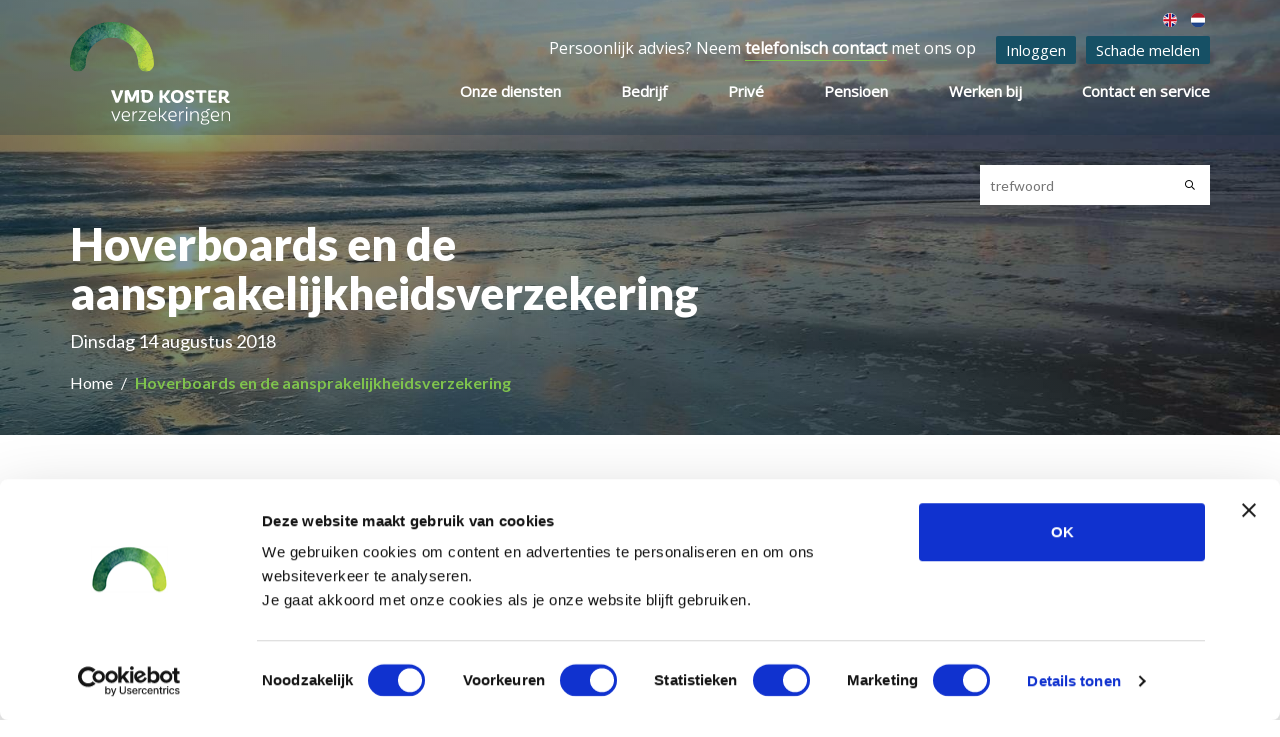

--- FILE ---
content_type: text/html; charset=UTF-8
request_url: https://www.vmdkoster.nl/hoverboards-en-de-aansprakelijkheidsverzekering
body_size: 10989
content:
<!DOCTYPE html>
<html lang="nl">
<head>
    <title>Hoverboards en de aansprakelijkheidsverzekering - VMD Koster</title>
<meta name="viewport" content="width=device-width, initial-scale=1.0">


    <!-- Meta info -->
    <meta name="keywords" content="Verzekeringen, pensioen, risicobeheer, verzuimaanpakHoverboards, en, aansprakelijkheidsverzekering">
    <meta name="description" content="De hoverboard is populair speelgoed, maar wel speelgoed met een elektromotor. Dat zorgt ervoor dat er veel onduidelijkheid ontstaat over of én hoe de">
    <meta name="robots" content="INDEX,FOLLOW">
    <meta name="author" content="VMD Koster">
    <meta name="copyright" content="VMD Koster">
    <meta name="Content-Language" content="nl">
    <meta name="revisit-after" content="1 day">
    <link rel="canonical" href="https://www.vmdkoster.nl/hoverboards-en-de-aansprakelijkheidsverzekering" />

    <!-- Dublin Core schema -->
    <meta name="DC.Title" content="Hoverboards en de aansprakelijkheidsverzekering - VMD Koster">
    <meta name="DC.Creator" content="VMD Koster">
    <meta name="DC.Subject" content="Hoverboards en de aansprakelijkheidsverzekering - VMD Koster">
    <meta name="DC.Description" content="De hoverboard is populair speelgoed, maar wel speelgoed met een elektromotor. Dat zorgt ervoor dat er veel onduidelijkheid ontstaat over of én hoe de">
    <meta name="DC.Publisher" content="Accent Interactive">
    <meta name="DC.Format" content="text/html">
    <meta name="DC.Language" content="nl">

    <!-- Favicon -->
    <link rel="apple-touch-icon" sizes="180x180" href="/apple-touch-icon.png">
    <link rel="icon" type="image/png" sizes="32x32" href="/favicon-32x32.png">
    <link rel="icon" type="image/png" sizes="194x194" href="/favicon-194x194.png">
    <link rel="icon" type="image/png" sizes="192x192" href="/android-chrome-192x192.png">
    <link rel="icon" type="image/png" sizes="16x16" href="/favicon-16x16.png">
    <link rel="manifest" href="/site.webmanifest">
    <link rel="mask-icon" href="/safari-pinned-tab.svg" color="#7fc34d">
    <meta name="msapplication-TileColor" content="#7fc34d">
    <meta name="msapplication-TileImage" content="/mstile-144x144.png">
    <meta name="theme-color" content="#7fc34d">

    <!-- Open Grap tags for Facebook sharing -->
    <meta property="og:locale" content="nl" />
    <meta property="og:type" content="article" />
    <meta property="og:title" content="Hoverboards en de aansprakelijkheidsverzekering - VMD Koster" />
    <meta property="og:description" content="De hoverboard is populair speelgoed, maar wel speelgoed met een elektromotor. Dat zorgt ervoor dat er veel onduidelijkheid ontstaat over of én hoe de" />
    <meta property="og:url" content="https://www.vmdkoster.nl/hoverboards-en-de-aansprakelijkheidsverzekering" />
    <meta property="og:site_name" content="VMD Koster" />
    <meta property="og:image" content="https://www.vmdkoster.nl/uploads/posts/tn_1313.jpg" />

            
    <!-- Twitter tags -->
    <meta name="twitter:card" content="summary" />
    <meta name="twitter:site" content="@KOSTERNL" />
    <meta name="twitter:title" content="Hoverboards en de aansprakelijkheidsverzekering - VMD Koster"/>
    <meta name="twitter:description" content="De hoverboard is populair speelgoed, maar wel speelgoed met een elektromotor. Dat zorgt ervoor dat er veel onduidelijkheid ontstaat over of én hoe de"/>
    <meta name="twitter:image" content="https://www.vmdkoster.nl/uploads/posts/tn_1313.jpg"/>
    <meta name="twitter:creator" content="@KOSTERNL" />
    
    <link rel='preload prefetch' href='/themes/vmdkoster/fonts/fontawesome/fa-brands-400.woff2' as='font' type="font/woff2" crossorigin>
    <link rel='preload prefetch' href='/themes/vmdkoster/fonts/fontawesome/fa-light-300.woff2' as='font' type="font/woff2" crossorigin>
    <link rel='preload prefetch' href='/themes/vmdkoster/fonts/fontawesome/fa-regular-400.woff2' as='font' type="font/woff2" crossorigin>
    <link rel='preload prefetch' href='/themes/vmdkoster/fonts/slick/slick.woff' as='font' type="font/woff" crossorigin>

<link rel="stylesheet" href="/themes/vmdkoster/css/critical.css?id=8464f38d712b1e582c1529922050a256">
<link rel="stylesheet" href="/themes/vmdkoster/css/non-critical.css?id=380fff762395af0ba480778b856f1467">

    <script  src="https://www.vmdkoster.nl/themes/vmdkoster//js/app.js"></script>

    <!-- Organization schema -->
    <script type="application/ld+json">
        {
            "@context": "http://schema.org",
            "@type": "Organization",
            "name": "VMD Koster",
            "url": "https://www.vmdkoster.nl/hoverboards-en-de-aansprakelijkheidsverzekering",
            "address": {
                "@type": "PostalAddress",
                "streetAddress": "Baronie 60-66",
                "postalCode": "2404 XG",
                "addressLocality": "Alphen aan den Rijn",
                "addressCountry": "Nederland"
            },
            "contactPoint": {
                 "@type": "ContactPoint",
                 "contactType": "customer support",
                 "telephone": "",
                 "email": "info@vmdkoster.nl"
            },
            "sameAs": [
                            "https://www.facebook.com/vmdkoster",
"https://twitter.com/KOSTERNL"
                             ]
            }
    </script>

    <!-- Breadcrumbs schema -->
        <script type="application/ld+json">
{
  "@context": "http://schema.org",
  "@type": "BreadcrumbList",
  "itemListElement": [
        {
        "@type": "ListItem",
        "position": 1,
        "item": {
          "@id": "https://www.vmdkoster.nl",
          "name": "Home"
        }
      }
            ,
              {
        "@type": "ListItem",
        "position": 2,
        "item": {
          "@id": "",
          "name": "Hoverboards en de aansprakelijkheidsverzekering"
        }
      }
          ]
}
</script>
    <script type="application/ld+json">
{
  "@context": "http://schema.org",
  "@type": "WebSite",
  "url": "https://www.vmdkoster.nl",
  "potentialAction": {
    "@type": "SearchAction",
    "target": "https://www.vmdkoster.nl/search/{search}",
    "query-input": "required name=search"
  }
}
</script>

    <!-- HTML5 shim and Respond.js IE8 support of HTML5 elements and media queries -->
    <!--[if lt IE 9]>
    <script src="https://www.vmdkoster.nl/themes/_default/js/html5shiv.min.js"></script>
    <script src="https://www.vmdkoster.nl/themes/_default/js/respond.min.js"></script>
    <![endif]-->

<link rel="preconnect" href="https://fonts.gstatic.com">
<link
        rel="preload" href="https://fonts.googleapis.com/css2?family=Lato:wght@400;700;900&family=Open+Sans:wght@400&display=swap"
        as="style" onload="this.onload=null;this.rel='stylesheet'"
/>
<noscript>
    <link href="https://fonts.googleapis.com/css2?family=Lato:wght@400;700;900&family=Open+Sans:wght@400&display=swap" rel="stylesheet"
            type="text/css" />
</noscript>

<!-- Google Tag Manager --><script data-cookieconsent="statistics">(function(w,d,s,l,i){w[l]=w[l]||[];w[l].push({'gtm.start':new Date().getTime(),event:'gtm.js'});var f=d.getElementsByTagName(s)[0],j=d.createElement(s),dl=l!='dataLayer'?'&l='+l:'';j.async=true;j.src='https://www.googletagmanager.com/gtm.js?id='+i+dl;f.parentNode.insertBefore(j,f);})(window,document,'script','dataLayer','GTM-NLB6683');ga('set', 'anonymizeIp', true);</script><!-- End Google Tag Manager -->
<script>
        (function(i,s,o,g,r,a,m){i['GoogleAnalyticsObject']=r;i[r]=i[r]||function(){
                    (i[r].q=i[r].q||[]).push(arguments)},i[r].l=1*new Date();a=s.createElement(o),
                m=s.getElementsByTagName(o)[0];a.async=1;a.src=g;m.parentNode.insertBefore(a,m)
        })(window,document,'script','https://www.google-analytics.com/analytics.js','ga');

        ga('create', 'UA-73186013-2', 'auto');
        ga('send', 'pageview');

    </script>

        
</head>
<body class="  page ">
<!-- Google Tag Manager (noscript) -->
<noscript><iframe src="https://www.googletagmanager.com/ns.html?id=GTM-NLB6683"
height="0" width="0" style="display:none;visibility:hidden"></iframe></noscript>
<!-- End Google Tag Manager (noscript) -->

<ul class="mobile-nav">
    <li><a href="https://www.vmdkoster.nl/contact-service/telefonisch-contact-vmd-koster" title="Phone number"><b>Bellen</b></a></li>
    <li><a href="/inloggen">Inloggen</a></li>
    <li><a href="/schade-melden">Schade melden</a></li>
</ul>
<header>
    <div class="container">
        <div class="row">
            <div class="col-sm-4 col-6">
                <a href="/" class="logo ">
                    <img loading="lazy" src="https://www.vmdkoster.nl/themes/vmdkoster/images/vmd-koster-white.svg" alt="logo VMD Koster" class="nonfixed" width="160" height="113">
                    <img loading="lazy" src="https://www.vmdkoster.nl/themes/vmdkoster/images/vmd-koster.svg" alt="logo VMD Koster" class="fixed" width="110" height="113" style="display:none;">
                </a>
            </div>
            <div class="col-sm-8 col-6">
                <div class="mobile-container hide-on-desktop ">
                    <a class="telephone-button" href="https://www.vmdkoster.nl/contact-service/telefonisch-contact-vmd-koster" title="Phone number">
                    <span class="fa-stack" style="vertical-align: top;">
                  <i class="fal fa-circle fa-stack-2x"></i>
                  <i class="far fa-phone-alt fa-stack-1x"></i>
                    </span>
                    </a>
                    <button class="menu open" title="Button menu">
                    <span class="fa-stack" style="vertical-align: top;">
                  <i class="fal fa-circle fa-stack-2x"></i>
                  <i class="far fa-bars fa-stack-1x"></i>
                    </span>
                        <label>Menu</label>
                    </button>
                </div>
                <ul class="language">
                                                    <li>
                    <img loading="lazy" src="https://www.vmdkoster.nl/themes/vmdkoster/images/country/nl.png" width="14" height="14" alt="nl">
                </li>
                                                                    <li>
                    <a href="https://www.vmdkoster.nl/en">
                        <img loading="lazy" src="https://www.vmdkoster.nl/themes/vmdkoster/images/country/en.png" width="14" height="14" alt="en">
                    </a>
                </li>
                            </ul>
    
    


                <ul class="topbar">
                    <li class="contact">
                        Persoonlijk advies? Neem <a href="https://www.vmdkoster.nl/contact-service/telefonisch-contact-vmd-koster" target="_self">
    telefonisch contact
</a>
 met ons op
                    <li><a href="/inloggen">Inloggen</a></li>
                    <li><a href="/schade-melden">Schade melden</a></li>
                </ul>
                <nav id="main">
    <button class="menu exit hide-on-desktop" title="Close Menu">
         <span class="fa-stack" style="vertical-align: top;">
                  <i class="fal fa-circle fa-stack-2x"></i>
                  <i class="far fa-times fa-stack-1x"></i>
                    </span>
        <label>Sluiten</label></button>
        
    <ul class="depth-1 main-menu">
        <li><a title="Onze diensten" href="https://www.vmdkoster.nl/onze-diensten" >Onze diensten</a>
    <ul class="depth-1 children">
        <li><a title="Verzekeringen" href="https://www.vmdkoster.nl/onze-diensten/verzekeringen" >Verzekeringen</a>
    <ul class="depth-1 children">
        <li><a title="Particulier" href="https://www.vmdkoster.nl/particulier/verzekeren" >Particulier</a></li>
        <li><a title="Bedrijven" href="https://www.vmdkoster.nl/bedrijven/verzekeren" >Bedrijven</a></li>
        <li><a title="Ondernemers" href="https://www.vmdkoster.nl/ondernemers/verzekeren" >Ondernemers</a></li>
    </ul>
        </li>
        <li><a title="Risicobeheer" href="https://www.vmdkoster.nl/onze-diensten/risicobeheer" >Risicobeheer</a></li>
        <li><a title="Verzuimaanpak" href="https://www.vmdkoster.nl/bedrijven/verzuimaanpak" >Verzuimaanpak</a></li>
        <li><a title="Financieel advies" href="https://www.vmdkoster.nl/onze-diensten/financieel-advies" >Financieel advies</a></li>
        <li><a title="Hypotheekadvies" href="https://www.vmdkoster.nl/particulier/financieel-advies/hypotheekadvies" >Hypotheekadvies</a></li>
        <li><a title="Pensioenadvies" href="https://www.vmdkoster.nl/onze-diensten/pensioenadvies" >Pensioenadvies<i class="fa fa-caret-right"></i></a>
    <ul class="depth-1 children">
        <li><a title="Bedrijven" href="https://www.vmdkoster.nl/bedrijven/pensioen" >Bedrijven</a></li>
        <li><a title="Ondernemers" href="https://www.vmdkoster.nl/ondernemers/pensioen" >Ondernemers</a></li>
        <li><a title="Particulier" href="https://www.vmdkoster.nl/particulier/pensioen" >Particulier</a></li>
    </ul>
        </li>
        <li><a title="Onze werkwijze" href="https://www.vmdkoster.nl/onze-diensten/onze-werkwijze" >Onze werkwijze</a></li>
        <li><a title="Onze cliënten" href="https://www.vmdkoster.nl/onze-diensten/clienten-vmd-koster" >Onze cliënten</a></li>
    </ul>
        </li>
        <li><a title="Bedrijf" href="https://www.vmdkoster.nl/bedrijven" >Bedrijf<i class="fa fa-caret-right"></i></a>
    <ul class="depth-1 children">
        <li><a title="Bedrijfsverzekeringen" href="https://www.vmdkoster.nl/bedrijven/verzekeren" >Bedrijfsverzekeringen</a>
    <ul class="depth-1 children">
        <li><a title="Offerte" href="https://www.vmdkoster.nl/bedrijven/offerte" >Offerte</a></li>
        <li><a title="Quickscan" href="https://www.vmdkoster.nl/bedrijven/quickscan" >Quickscan</a></li>
        <li><a title="Alle bedrijfsverzekeringen" href="https://www.vmdkoster.nl/bedrijven/verzekeringen" >Alle bedrijfsverzekeringen</a></li>
        <li><a title="Geen lege huls" href="https://www.vmdkoster.nl/bedrijven/verzekeren/geen-lege-huls" >Geen lege huls</a></li>
    </ul>
        </li>
        <li><a title="Verzekeringen voor de ondernemer" href="https://www.vmdkoster.nl/ondernemers/verzekeren" >Verzekeringen voor de ondernemer<i class="fa fa-caret-right"></i></a>
    <ul class="depth-1 children">
        <li><a title="Arbeidsongeschiktheidsverzekering" href="https://www.vmdkoster.nl/ondernemers/verzekeren/arbeidsongeschiktheid" >Arbeidsongeschiktheidsverzekering</a></li>
    </ul>
        </li>
        <li><a title="Bedrijfsaansprakelijkheidsverzekering" href="https://www.vmdkoster.nl/bedrijven/verzekeren/aansprakelijkheid/bedrijfsaansprakelijkheid" >Bedrijfsaansprakelijkheidsverzekering</a></li>
        <li><a title="Bedrijfsschadeverzekering" href="https://www.vmdkoster.nl/bedrijven/verzekeren/bedrijfsschade/bedrijfsschadeverzekering" >Bedrijfsschadeverzekering</a></li>
        <li><a title="Beroepsaansprakelijkheid" href="https://www.vmdkoster.nl/bedrijven/verzekeren/aansprakelijkheid/beroepsaansprakelijkheid" >Beroepsaansprakelijkheid</a></li>
        <li><a title="Bestuurdersaansprakelijkheid" href="https://www.vmdkoster.nl/bedrijven/verzekeren/aansprakelijkheid/bestuurdersaansprakelijkheid" >Bestuurdersaansprakelijkheid</a></li>
        <li><a title="Cyberverzekering" href="https://www.vmdkoster.nl/bedrijven/cyberverzekering" >Cyberverzekering</a></li>
        <li><a title="Gebouwenverzekering" href="https://www.vmdkoster.nl/bedrijven/verzekeren/gebouw-inventaris/bedrijfsgebouwverzekering" >Gebouwenverzekering</a></li>
        <li><a title="Goederenverzekering" href="https://www.vmdkoster.nl/bedrijven/verzekeren/goederenverzekering-voorraadverzekering" >Goederenverzekering</a></li>
        <li><a title="Inventarisverzekering" href="https://www.vmdkoster.nl/bedrijven/verzekeren/inventarisverzekering" >Inventarisverzekering</a></li>
        <li><a title="Kredietverzekering" href="https://www.vmdkoster.nl/bedrijven/verzekeren/overig/kredietverzekering" >Kredietverzekering</a></li>
        <li><a title="Machinebreukverzekering" href="https://www.vmdkoster.nl/bedrijven/verzekeren/overig/machinebreuk" >Machinebreukverzekering</a></li>
        <li><a title="Rechtsbijstand bedrijven" href="https://www.vmdkoster.nl/bedrijven/verzekeren/overig/rechtsbijstand" >Rechtsbijstand bedrijven</a></li>
        <li><a title="Transportverzekering" href="https://www.vmdkoster.nl/bedrijven/verzekeren/vervoer-transport/goederentransport" >Transportverzekering</a></li>
        <li><a title="Vervoerdersaansprakelijkheid" href="https://www.vmdkoster.nl/bedrijven/verzekeren/aansprakelijkheid/vervoerdersaansprakelijkheid" >Vervoerdersaansprakelijkheid</a></li>
        <li><a title="Wagenpark en zakelijke auto verzekeren" href="https://www.vmdkoster.nl/bedrijven/verzekeren/vervoer-transport/auto-wagenparken" >Wagenpark en zakelijke auto verzekeren</a></li>
        <li><a title="Wegas" href="https://www.vmdkoster.nl/bedrijven/verzekeren/wegas" >Wegas</a></li>
        <li><a title="Werkgeversaansprakelijkheid" href="https://www.vmdkoster.nl/bedrijven/verzekeren/aansprakelijkheid/werkgeversaansprakelijkheid" >Werkgeversaansprakelijkheid</a></li>
        <li><a title="Zakenreis" href="https://www.vmdkoster.nl/bedrijven/verzekeren/overig/zakenreis" >Zakenreis</a></li>
        <li><a title="Ziekteverzuim en arbeidsongeschiktheid" href="https://www.vmdkoster.nl/bedrijven/zorg-inkomen/ziekteverzuim" >Ziekteverzuim en arbeidsongeschiktheid<i class="fa fa-caret-right"></i></a>
    <ul class="depth-1 children">
        <li><a title="Arbodienst" href="https://www.vmdkoster.nl/bedrijven/zorg-inkomen/arbodienst" >Arbodienst</a></li>
        <li><a title="Verzuimaanpak" href="https://www.vmdkoster.nl/bedrijven/verzuimaanpak" >Verzuimaanpak</a></li>
        <li><a title="Verzuimverzekering" href="https://www.vmdkoster.nl/bedrijven/zorg-inkomen/ziekteverzuim" >Verzuimverzekering</a></li>
        <li><a title="WIA en WGA" href="https://www.vmdkoster.nl/bedrijven/zorg-inkomen/wga-gat-wia-excedent" >WIA en WGA</a></li>
        <li><a title="Zorgverzekering (collectief)" href="https://www.vmdkoster.nl/bedrijven/zorg-inkomen/zorgverzekering-via-werkgever" >Zorgverzekering (collectief)</a></li>
    </ul>
        </li>
    </ul>
        </li>
        <li><a title="Privé" href="https://www.vmdkoster.nl/particulier" >Privé<i class="fa fa-caret-right"></i></a>
    <ul class="depth-1 children">
        <li><a title="Verzekeren" href="https://www.vmdkoster.nl/particulier/verzekeren" >Verzekeren</a>
    <ul class="depth-1 children">
        <li><a title="Alles in 1 pakket" href="https://www.vmdkoster.nl/particulier/verzekeren/pakketverzekering" >Alles in 1 pakket</a></li>
        <li><a title="Belafspraak maken" href="https://www.vmdkoster.nl/afspraak" >Belafspraak maken</a></li>
        <li><a title="Offerte" href="https://www.vmdkoster.nl/offerte-prive-verzekeringen-aanvragen" >Offerte</a></li>
    </ul>
        </li>
        <li><a title="Financieel advies" href="https://www.vmdkoster.nl/particulier/financieel-advies" >Financieel advies</a></li>
        <li><a title="Hypotheekadvies" href="https://www.vmdkoster.nl/particulier/financieel-advies/hypotheekadvies" >Hypotheekadvies</a></li>
        <li><a title="Overlijdensrisico" href="https://www.vmdkoster.nl/particulier/verzekeren/overlijden/overlijdensrisicoverzekering" >Overlijdensrisico</a></li>
        <li><a title="Aansprakelijkheid" href="https://www.vmdkoster.nl/particulier/verzekeren/gezin-wonen/aansprakelijkheidsverzekering" >Aansprakelijkheid</a></li>
        <li><a title="Autoverzekering" href="https://www.vmdkoster.nl/particulier/verzekeren/verkeer-vervoer/autoverzekering" >Autoverzekering</a></li>
        <li><a title="Fietsverzekering" href="https://www.vmdkoster.nl/particulier/fietsverzekering" >Fietsverzekering</a></li>
        <li><a title="Inboedelverzekering" href="https://www.vmdkoster.nl/particulier/verzekeren/gezin-wonen/inboedelverzekering" >Inboedelverzekering</a></li>
        <li><a title="Opstalverzekering" href="https://www.vmdkoster.nl/particulier/verzekeren/gezin-wonen/opstalverzekering" >Opstalverzekering</a></li>
        <li><a title="Rechtsbijstand" href="https://www.vmdkoster.nl/particulier/verzekeren/gezin-wonen/rechtsbijstand" >Rechtsbijstand</a></li>
        <li><a title="Reisverzekering" href="https://www.vmdkoster.nl/particulier/verzekeren/vakantie-recreatie/reisverzekering" >Reisverzekering</a></li>
        <li><a title="Zorgverzekering" href="https://www.vmdkoster.nl/particulier/verzekeren/zorgverzekering" >Zorgverzekering</a></li>
    </ul>
        </li>
        <li><a title="Pensioen" href="https://www.vmdkoster.nl/bedrijven/pensioen" >Pensioen<i class="fa fa-caret-right"></i></a>
    <ul class="depth-1 children">
        <li><a title="Pensioenadvies werkgever" href="https://www.vmdkoster.nl/bedrijven/pensioen" >Pensioenadvies werkgever</a>
    <ul class="depth-1 children">
        <li><a title="Pensioenofferte" href="https://www.vmdkoster.nl/bedrijven/pensioen/pensioenofferte" >Pensioenofferte</a></li>
        <li><a title="Regeling starten of wijzigen" href="https://www.vmdkoster.nl/begrippen/pensioenregeling" >Regeling starten of wijzigen</a></li>
        <li><a title="Beheer pensioenregeling" href="https://www.vmdkoster.nl/bedrijven/pensioen/regeling-beheer" >Beheer pensioenregeling</a></li>
        <li><a title="Kosten pensioenadvies" href="https://www.vmdkoster.nl/bedrijven/pensioen/helder-over-kosten" >Kosten pensioenadvies</a></li>
    </ul>
        </li>
        <li><a title="Pensioenadvies OR" href="https://www.vmdkoster.nl/pensioen-voor-werknemer" >Pensioenadvies OR</a></li>
        <li><a title="Pensioen ondernemer" href="https://www.vmdkoster.nl/ondernemers/pensioen" >Pensioen ondernemer</a></li>
        <li><a title="Zelf pensioen opbouwen" href="https://www.vmdkoster.nl/particulier/pensioen" >Zelf pensioen opbouwen</a></li>
        <li><a title="Pensioen uitkeren" href="https://www.vmdkoster.nl/particulier/pensioen/uitkeren-polissen" >Pensioen uitkeren</a></li>
    </ul>
        </li>
        <li><a title="Werken bij" href="https://www.vmdkoster.nl/contact-service/over-vmd-koster/vacatures" >Werken bij</a></li>
        <li><a title="Contact en service" href="https://www.vmdkoster.nl/contact-service" >Contact en service<i class="fa fa-caret-right"></i></a>
    <ul class="depth-1 children">
        <li><a title="Contactpersonen" href="https://www.vmdkoster.nl/contact-service/contactpersonen" >Contactpersonen</a></li>
        <li><a title="Bellen" href="https://www.vmdkoster.nl/contact-service/telefonisch-contact-vmd-koster" >Bellen</a></li>
        <li><a title="Contactgegevens" href="https://www.vmdkoster.nl/contact-service" >Contactgegevens</a>
    <ul class="depth-1 children">
        <li><a title="Alphen aan den Rijn" href="https://www.vmdkoster.nl/contact-service/contact-opnemen/alphen-aan-den-rijn" >Alphen aan den Rijn</a></li>
        <li><a title="Bodegraven" href="https://www.vmdkoster.nl/contact-service/contact-opnemen/bodegraven" >Bodegraven</a></li>
        <li><a title="Rotterdam" href="https://www.vmdkoster.nl/rotterdam" >Rotterdam</a></li>
        <li><a title="Contactformulier" href="https://www.vmdkoster.nl/contactformulier" >Contactformulier</a></li>
        <li><a title="Routebeschrijving" href="https://www.vmdkoster.nl/contact-service/contact-opnemen/routebeschrijving" >Routebeschrijving</a></li>
        <li><a title="Wijziging doorgeven" href="https://www.vmdkoster.nl/contact-service/contact-opnemen/wijziging-doorgeven" >Wijziging doorgeven</a></li>
    </ul>
        </li>
        <li><a title="Over VMD Koster" href="https://www.vmdkoster.nl/contact-service/over-vmd-koster" >Over VMD Koster<i class="fa fa-caret-right"></i></a>
    <ul class="depth-1 children">
        <li><a title="Missie en visie" href="https://www.vmdkoster.nl/contact-service/over-vmd-koster/missie-visie" >Missie en visie</a></li>
        <li><a title="Verzekeringsadviseur" href="https://www.vmdkoster.nl/verzekeringsadviseur" >Verzekeringsadviseur</a></li>
        <li><a title="Samenwerkingen" href="https://www.vmdkoster.nl/contact-service/samenwerkingen" >Samenwerkingen</a></li>
        <li><a title="Geschiedenis" href="https://www.vmdkoster.nl/contact-service/over-vmd-koster/geschiedenis" >Geschiedenis</a></li>
        <li><a title="Klantonderzoek" href="https://www.vmdkoster.nl/contact-service/klantonderzoek" >Klantonderzoek</a></li>
        <li><a title="Reviews" href="https://www.vmdkoster.nl/contact-service/reviews" >Reviews</a></li>
        <li><a title="Beleid beheerst belonen" href="https://www.vmdkoster.nl/contact-service/over-vmd-koster/beleid-beheerst-belonen" >Beleid beheerst belonen</a></li>
        <li><a title="Klachten" href="https://www.vmdkoster.nl/contact-service/klachten" >Klachten</a></li>
        <li><a title="Protocol betaalachterstand" href="https://www.vmdkoster.nl/protocol-betaalachterstand" >Protocol betaalachterstand</a></li>
    </ul>
        </li>
        <li><a title="Schade melden" href="https://www.vmdkoster.nl/schade-melden" >Schade melden</a></li>
        <li><a title="Documenten" href="https://www.vmdkoster.nl/contact-service/documenten" >Documenten<i class="fa fa-caret-right"></i></a>
    <ul class="depth-1 children">
        <li><a title="Algemene voorwaarden" href="https://www.vmdkoster.nl/contact-service/over-vmd-koster/algemene-voorwaarden" >Algemene voorwaarden</a></li>
        <li><a title="Dienstenwijzer" href="https://www.vmdkoster.nl/contact-service/dienstenwijzer" >Dienstenwijzer</a></li>
        <li><a title="Polisvoorwaarden" href="https://www.vmdkoster.nl/contact-service/polisvoorwaarden" >Polisvoorwaarden</a></li>
        <li><a title="Vergelijkingskaarten" href="https://www.vmdkoster.nl/contact-service/vergelijkingskaarten" >Vergelijkingskaarten</a></li>
        <li><a title="Verzekeringskaarten" href="https://www.vmdkoster.nl/contact-service/verzekeringskaarten" >Verzekeringskaarten</a></li>
    </ul>
        </li>
        <li><a title="Inloggen" href="https://www.vmdkoster.nl/inloggen" >Inloggen<i class="fa fa-caret-right"></i></a>
    <ul class="depth-1 children">
        <li><a title="App" href="https://www.vmdkoster.nl/app" >App</a></li>
        <li><a title="Klantmap" href="https://www.vmdkoster.nl/klantmap-toelichting" >Klantmap</a></li>
    </ul>
        </li>
        <li><a title="Nieuws" href="https://www.vmdkoster.nl/actueel" >Nieuws<i class="fa fa-caret-right"></i></a>
    <ul class="depth-1 children">
        <li><a title="Blogs" href="https://www.vmdkoster.nl/blogs" >Blogs</a></li>
        <li><a title="Nieuwsberichten" href="https://www.vmdkoster.nl/nieuws" >Nieuwsberichten</a></li>
        <li><a title="Nieuwsbrief" href="https://www.vmdkoster.nl/nieuwsbrief" >Nieuwsbrief</a></li>
    </ul>
        </li>
        <li><a title="Werken bij" href="https://www.vmdkoster.nl/contact-service/over-vmd-koster/vacatures" >Werken bij<i class="fa fa-caret-right"></i></a>
    <ul class="depth-1 children">
        <li><a title="Vacatures" href="https://www.vmdkoster.nl/contact-service/over-vmd-koster/vacatures" >Vacatures</a></li>
    </ul>
        </li>
    </ul>
        </li>
    </ul>

    </nav>
                <div class="search col-md-4">
    <form action="https://www.vmdkoster.nl/search" method="post" id="search_frm">
        <input type="hidden" name="_token" value="qitsmaJTDKqeezCeNlj8rR0LZbVlWmdN5CV6Rphs" autocomplete="off">
        <input type="search" placeholder="trefwoord" class="form-control" name="search" id="search">
        <button type="submit" title="Search"><i class="far fa-search"></i></button>
    </form>

</div>            </div>
        </div>
    </div>
</header>


<main>
    
        <div class="main-visual">
                    <div class="img-box">
                <img loading="lazy" src="https://www.vmdkoster.nl/uploads/settings/12.jpg" alt="Hoverboards en de aansprakelijkheidsverzekering">
            </div>
                <div class="container">
            <div class="row">
                <div class="col-md-9">
                    <div class="main-visual-text">
                        <p class="title">Hoverboards en de aansprakelijkheidsverzekering</p>
                        <p class="text">Dinsdag 14 augustus 2018</p>
                        <ol class="breadcrumb">
                    <li>
                <a href="https://www.vmdkoster.nl">
                    Home
                </a>
            </li>
                    <li>
                <a href="">
                    Hoverboards en de aansprakelijkheidsverzekering
                </a>
            </li>
            </ol>

                    </div>
                </div>
            </div>
        </div>
    </div>
    <article>
        <div class="container">
            <div class="row">
                <div class="  col-lg-8  content">
                                        <h1>Hoverboards en de aansprakelijkheidsverzekering</h1>
<p>De hoverboard is populair speelgoed, maar wel speelgoed met een elektromotor. Dat zorgt ervoor dat er veel onduidelijkheid ontstaat over of &eacute;n hoe de hoverboard verzekerd is. Dat komt ook omdat de dekking per verzekeraar verschilt.</p>
<h2>Een hoverboard mag niet gebruikt worden op de openbare weg</h2>
<p>Met een hoverboard mag u eigenlijk alleen op eigen terrein rijden. Het is niet toegestaan om op de openbare weg te rijden en ook niet op de stoep. Hoverboards hebben geen stuur of zitplaats. Ze vallen daardoor in geen enkele categorie van voertuigen die zijn goedgekeurd voor gebruik op de weg. Ondanks dit verbod zijn hoverboards steeds vaker op de openbare weg te zien.</p>
<h2>Wel of geen dekking voor aansprakelijkheid?</h2>
<p>Als u met een hoverboard de weg op gaat, is het heel belangrijk te realiseren dat veel Nederlandse verzekeraars geen aansprakelijkheidsdekking bieden voor schade gemaakt met een hoverboard. Als u bij een ongeluk letsel veroorzaakt bij een andere weggebruiker, kan dit dus grote financi&euml;le gevolgen voor u hebben.</p>
<h2>Verschillen per verzekeraar</h2>
<p>Hieronder staan drie voorbeelden van hoe verschillende verzekeraars omgaan met hoverboards.</p>
<ul>
<li><strong>ASR: helemaal geen dekking</strong><br /> Aansprakelijkheid voor schade veroorzaakt met of door een hoverboard niet gedekt.</li>
<li><strong>Reaal: dekking alleen op eigen terrein</strong><br /> Aansprakelijkheid voor schade veroorzaakt met of door een hoverboard is gedekt, maar alleen op eigen terrein en tot een snelheid van 6 km/uur.</li>
<li><strong>Aegon: dekking zolang de snelheid beperkt is</strong><br /> Aansprakelijkheid voor schade veroorzaakt met of door een hoverboard is gedekt, maar alleen als een snelheid van 16 km/uur niet kan worden overschreden.</li>
</ul>
<h2>Advies van VMD Koster</h2>
<p>Wij raden u aan de verkeersregels te volgen en dus niet met een hoverboard de openbare weg op te gaan. Daarnaast is het verstandig de aankoop van een hoverboard te melden bij ons, zodat wij u kunnen informeren over het beleid van uw verzekeraar voor de <a href="https://www.vmdkoster.nl/particulier/verzekeren/gezin-wonen/aansprakelijkheidsverzekering">aansprakelijkheidsverzekering</a> en <a href="https://www.vmdkoster.nl/particulier/verzekeren/gezin-wonen/inboedelverzekering">inboedelverzekering</a>. Want ook bij laatstgenoemde verzekeringsvorm hanteren niet alle verzekeraars hetzelfde beleid.</p>
                </div>
                                                            <aside class="col-lg-3 offset-md-1">
                            <h3>Vraag stellen aan onze adviseurs</h3>
<form method="post" action="https://www.vmdkoster.nl/formbuilder/process/default" enctype="multipart/form-data" class="formbuilder" data-type="shortcode" data-id="formbuilder-2">
    <input type="hidden" name="_token" value="qitsmaJTDKqeezCeNlj8rR0LZbVlWmdN5CV6Rphs" autocomplete="off">
    <input type="hidden" id="formId" name="formId" value="2">
    <input type="hidden" id="formClass" name="formClass" value="">
    <div id="name_p4NiJTRFOp2pgXdj_wrap" style="display:none;">
        <input name="name_p4NiJTRFOp2pgXdj" type="hidden" value="" id="name_p4NiJTRFOp2pgXdj" required>
        <input name="valid_from" type="text" value="[base64]">
    </div>

    
    <input type="hidden" name="recaptcha" id="recaptcha" class="recaptcha-class">
                    <div class="form-group formerror">

    <label for="naam" class=&quot;required&quot;>
        Naam
        <span class="required"></span>
            </label>

    
            <input id="naam" class="form-control form-control" required="" name="naam" type="text" value="">

        

</div>
                    <div class="form-group formerror">

    <label for="telefoon" class=&quot;required&quot;>
        Telefoon
        <span class="required"></span>
            </label>

    
            <input id="telefoon" class="form-control form-control" required="" name="telefoon" type="text" value="">

        

</div>
                    <div class="form-group formerror">

    <label for="e_mailadres" >
        E-mailadres
        
            </label>

    
                        <input id="e_mailadres" class="form-control form-control" name="e_mailadres" type="email" value="">

        

</div>
                    <div class="form-group formerror">

    <label for="bericht">
        Uw vraag
        
            </label>

        <textarea type="textarea" value="" name="bericht"  id="bericht" class="form-control form-control"></textarea>

        

</div>
                                        <input type="hidden" name="recaptcha" id="recaptcha" class="recaptcha-class-three">
    <script src="https://www.google.com/recaptcha/api.js?render=6LeQn6IaAAAAALfJ1AF4N5Z6u9fYjoNZmrqvBINn"></script>
    <script>
        grecaptcha.ready(function() {
            grecaptcha.execute('6LeQn6IaAAAAALfJ1AF4N5Z6u9fYjoNZmrqvBINn', {action: 'contact'}).then(function(token) {
                if (token) {
                    var recaptchaField = document.getElementsByClassName("recaptcha-class-three");
                    for (var i = 0; i < recaptchaField.length; i++) {
                        recaptchaField[i].value = token;
                    }
                }
            });
        });
    </script>
                    <input type="submit" value="Versturen"  id="verstuur" class="btn btn-primary form-control">
    
</form>

<script src="https://www.google.com/recaptcha/api.js?render=6LeQn6IaAAAAALfJ1AF4N5Z6u9fYjoNZmrqvBINn"></script>
    <script>
        grecaptcha.ready(function() {
            grecaptcha.execute('6LeQn6IaAAAAALfJ1AF4N5Z6u9fYjoNZmrqvBINn', {action: 'contact'}).then(function(token) {
                if (token) {
                    var recaptchaField = document.getElementsByClassName("recaptcha-class");
                    for (var i = 0; i < recaptchaField.length; i++) {
                        recaptchaField[i].value = token;
                    }
                }
            });
        });
    </script>

<p>Na ontvangst van&nbsp;het formulier nemen wij binnen &eacute;&eacute;n werkdag contact met&nbsp;je op.</p>
                                </aside>
                                                </div>
        </div>
    </article>


</main>

<footer>
    <div class="container">
        <section class="inner-footer">
            <div class="row">
                <div class="logo col-md-3">
                    <img loading="lazy" src="https://www.vmdkoster.nl/themes/vmdkoster/images/vmd-koster-white.svg" alt="logo" width="160" height="113">
                </div>
                <div class="col-md-5">
                    <div class="visit-adres">
                        <div class="row">
                            <address class="col-6">
                                <p class="heading">Alphen aan den Rijn</p>
                                <p>Baronie 60-66</p> <p class="heading">Rotterdam</p><p>Lichtenauerlaan 110</p>
                            </address>
                            <address class="col-6">
                                <p class="heading">Bodegraven</p>
                                <p>Julianastraat 50</p><p class="heading">E-mail</p><p>info@vmdkoster.nl</p>
                            </address>
                        </div>
                    </div>
                </div>
                <div class="col-md-4">
                    <p class="heading">Wij zijn aangesloten bij</p>
                    <ul class="brandsList">
                        <li>
                            <a href="/contact-service/samenwerkingen/noordeloos-groep" rel="noopener"><img src="https://www.vmdkoster.nl/themes/vmdkoster/images/footer/brands/NLG.png" alt="Noordeloos Groep" width="58" height="31"></a>
                        </li>
                        <li>
                            <a href="http://www.nvga.org/" target="_blank" rel="noopener"><img src="https://www.vmdkoster.nl/themes/vmdkoster/images/footer/brands/nvga.png" alt="NVGA" width="73" height="27"></a>
                        </li>
                        <li>
                            <a href="http://www.hypothecairplanner.nl/" target="_blank" rel="noopener"><img src="https://www.vmdkoster.nl/themes/vmdkoster/images/footer/brands/nvhp.png" alt="NVHP" width="56" height="24"></a>
                        </li>
                        <li>
                            <a href="https://www.registermakelaarinassurantien.nl/" target="_blank" rel="noopener"><img src="https://www.vmdkoster.nl/themes/vmdkoster/images/footer/brands/rmia.png" alt="RMIA" width="82" height="50"></a>
                        </li>
                    </ul>
                    <ul class="brandsList">
                        <li>
                            <a href="http://www.rpa.nl/" target="_blank" rel="noopener"><img src="https://www.vmdkoster.nl/themes/vmdkoster/images/footer/brands/rpa.png" alt="RPA" width="47" height="27"></a>
                        </li>
                        <li>
                            <a href="https://www.adfiz.nl/finfin/leden/vmd-koster-verzekeringsgroep-20101026/zuid-holland/alphen-aan-den-rijn" target="_blank" rel="noopener"><img src="https://www.vmdkoster.nl/themes/vmdkoster/images/footer/brands/adfiz.png" alt="Adfiz" width="49" height="19"></a>
                        </li>
                        <li>
                            <a href="/contact-service/samenwerkingen/freek" target="_blank" rel="noopener"><img src="https://www.vmdkoster.nl/themes/vmdkoster/images/footer/brands/freek.png" alt="Freek Hypotheek" width="60" height="20"></a>
                        </li>
                        <li>
                            <a href="http://www.ffp.nl/" target="_blank" rel="noopener" ><img src="https://www.vmdkoster.nl/themes/vmdkoster/images/footer/brands/ffp.png" alt="FFP" width="49" height="33"></a>
                        </li>
                        <li>
                            <a href="https://www.kifid.nl/" target="_blank" rel="noopener"><img src="https://www.vmdkoster.nl/themes/vmdkoster/images/footer/brands/kfid.png" alt="Kifid" width="56" height="18"></a>
                        </li>
                    </ul>
                </div>
            </div>
        </section>
        <section class="footer-sitemap">
                                        
    <ul class="depth-1 Service buttons">
        <li><a title="Onze diensten" href="https://www.vmdkoster.nl/onze-diensten" >Onze diensten</a>
    <ul class="depth-1 children">
        <li><a title="Risicobeheer" href="https://www.vmdkoster.nl/onze-diensten/risicobeheer" >Risicobeheer</a></li>
        <li><a title="Verzekeringen" href="https://www.vmdkoster.nl/onze-diensten/verzekeringen" >Verzekeringen</a></li>
        <li><a title="Pensioenadvies" href="https://www.vmdkoster.nl/onze-diensten/pensioenadvies" >Pensioenadvies</a></li>
        <li><a title="Financieel advies" href="https://www.vmdkoster.nl/onze-diensten/financieel-advies" >Financieel advies</a></li>
    </ul>
        </li>
        <li><a title="Zakelijk" href="https://www.vmdkoster.nl/bedrijven" >Zakelijk<i class="fa fa-caret-right"></i></a>
    <ul class="depth-1 children">
        <li><a title="Verzekeren" href="https://www.vmdkoster.nl/bedrijven/verzekeren" >Verzekeren</a></li>
        <li><a title="Quickscan" href="https://www.vmdkoster.nl/bedrijven/quickscan" >Quickscan</a></li>
        <li><a title="Offerte aanvragen" href="https://www.vmdkoster.nl/bedrijven/offerte" >Offerte aanvragen</a></li>
        <li><a title="Pensioenregeling" href="https://www.vmdkoster.nl/bedrijven/pensioen" >Pensioenregeling</a></li>
        <li><a title="Verzuimaanpak" href="https://www.vmdkoster.nl/bedrijven/verzuimaanpak" >Verzuimaanpak</a></li>
    </ul>
        </li>
        <li><a title="Bedrijfsverzekeringen" href="https://www.vmdkoster.nl/bedrijven/verzekeringen" >Bedrijfsverzekeringen<i class="fa fa-caret-right"></i></a>
    <ul class="depth-1 children">
        <li><a title="Bedrijfsaansprakelijkheidsverzekering" href="https://www.vmdkoster.nl/bedrijven/verzekeren/aansprakelijkheid/bedrijfsaansprakelijkheid" >Bedrijfsaansprakelijkheidsverzekering</a></li>
        <li><a title="Beroepsaansprakelijkheidsverzekering" href="https://www.vmdkoster.nl/bedrijven/verzekeren/aansprakelijkheid/beroepsaansprakelijkheid" >Beroepsaansprakelijkheidsverzekering</a></li>
        <li><a title="Zakelijke autoverzekering" href="https://www.vmdkoster.nl/bedrijven/verzekeren/vervoer-transport/auto-wagenparken" >Zakelijke autoverzekering</a></li>
        <li><a title="Cyberverzekering" href="https://www.vmdkoster.nl/bedrijven/cyberverzekering" >Cyberverzekering</a></li>
        <li><a title="Verzuimverzekering" href="https://www.vmdkoster.nl/bedrijven/zorg-inkomen/ziekteverzuim" >Verzuimverzekering</a></li>
    </ul>
        </li>
        <li class=" home"><a title="Ondernemers" href="https://www.vmdkoster.nl" >Ondernemers<i class="fa fa-caret-right"></i></a>
    <ul class="depth-1 children">
        <li class=" home"><a title="Aansprakelijkheid" href="https://www.vmdkoster.nl" >Aansprakelijkheid</a></li>
        <li><a title="Arbeidsongeschiktheid" href="https://www.vmdkoster.nl/ondernemers/verzekeren/arbeidsongeschiktheid" >Arbeidsongeschiktheid</a></li>
        <li><a title="Pensioenopbouw" href="https://www.vmdkoster.nl/ondernemers/pensioen" >Pensioenopbouw</a></li>
    </ul>
        </li>
        <li><a title="Particulier" href="https://www.vmdkoster.nl/particulier" >Particulier<i class="fa fa-caret-right"></i></a>
    <ul class="depth-1 children">
        <li><a title="Autoverzekering" href="https://www.vmdkoster.nl/particulier/verzekeren/verkeer-vervoer/autoverzekering" >Autoverzekering</a></li>
        <li><a title="Pakketverzekering" href="https://www.vmdkoster.nl/particulier/verzekeren/pakketverzekering" >Pakketverzekering</a></li>
        <li><a title="Reisverzekering" href="https://www.vmdkoster.nl/particulier/verzekeren/vakantie-recreatie/reisverzekering" >Reisverzekering</a></li>
        <li><a title="Zorgverzekering" href="https://www.vmdkoster.nl/particulier/verzekeren/zorgverzekering" >Zorgverzekering</a></li>
        <li><a title="Hypotheek" href="https://www.vmdkoster.nl/particulier/financieel-advies/hypotheekadvies" >Hypotheek</a></li>
    </ul>
        </li>
        <li><a title="Contact en service" href="https://www.vmdkoster.nl/contact-service" >Contact en service<i class="fa fa-caret-right"></i></a>
    <ul class="depth-1 children">
        <li><a title="Contactpersonen" href="https://www.vmdkoster.nl/contact-service/contactpersonen" >Contactpersonen</a></li>
        <li><a title="Schade melden" href="https://www.vmdkoster.nl/schade-melden" >Schade melden</a></li>
        <li><a title="Blogs en nieuws" href="https://www.vmdkoster.nl/actueel" >Blogs en nieuws</a></li>
        <li><a title="Dienstenwijzer" href="https://www.vmdkoster.nl/contact-service/dienstenwijzer" >Dienstenwijzer</a></li>
        <li><a title="Inloggen" href="https://www.vmdkoster.nl/inloggen" >Inloggen</a></li>
    </ul>
        </li>
    </ul>

                    </section>
        <section class="credits">
            <p class="left">©2026 VMD Koster Design & Development <a class="link" title="Accent Interactive Web &amp; Media | Corporate websites | CMS | Webapplicaties | Webdesign | CMS | Webshop | Internet" target="_blank" href="https://www.accentinteractive.nl/full-service-internetbureau/">Accent Interactive</a></p>
            <ul class="center footerLinks">
                <li><a href="/disclaimer"><span>Disclaimer</span></a></li>
                <li><a href="/contact-service/over-vmd-koster/algemene-voorwaarden"><span>Algemene Voorwaarden</span></a>
                </li>
                <li><a href="/privacy-statement"><span>Privacy statement</span></a></li>
                <li><a href="/cookies"><span>Cookies</span></a></li>
            </ul>
            <ul class="right">
                <li><a href="https://twitter.com/KOSTERNL" title="Facebook" target="_blank" rel="noopener"><i class="fab fa-facebook-square"></i></a></li>
                <li><a href="https://www.facebook.com/vmdkoster" title="Twitter" target="_blank" rel="noopener"><i class="fab fa-twitter" ></i></a></li>
                <li><a href="https://www.linkedin.com/company/10244069" title="Linkedin" target="_blank" rel="noopener"><i class="fab fa-linkedin-in"></i></a></li>
            </ul>
        </section>
    </div>
</footer>

<script id="Cookiebot" src="https://consent.cookiebot.com/uc.js" data-cbid="6d55ef73-16dd-447d-a926-9ef4b649f25e" type="text/javascript" async></script>





</body>
</html>



--- FILE ---
content_type: text/html; charset=utf-8
request_url: https://www.google.com/recaptcha/api2/anchor?ar=1&k=6LeQn6IaAAAAALfJ1AF4N5Z6u9fYjoNZmrqvBINn&co=aHR0cHM6Ly93d3cudm1ka29zdGVyLm5sOjQ0Mw..&hl=en&v=N67nZn4AqZkNcbeMu4prBgzg&size=invisible&anchor-ms=20000&execute-ms=30000&cb=s46efpx4kfbo
body_size: 48636
content:
<!DOCTYPE HTML><html dir="ltr" lang="en"><head><meta http-equiv="Content-Type" content="text/html; charset=UTF-8">
<meta http-equiv="X-UA-Compatible" content="IE=edge">
<title>reCAPTCHA</title>
<style type="text/css">
/* cyrillic-ext */
@font-face {
  font-family: 'Roboto';
  font-style: normal;
  font-weight: 400;
  font-stretch: 100%;
  src: url(//fonts.gstatic.com/s/roboto/v48/KFO7CnqEu92Fr1ME7kSn66aGLdTylUAMa3GUBHMdazTgWw.woff2) format('woff2');
  unicode-range: U+0460-052F, U+1C80-1C8A, U+20B4, U+2DE0-2DFF, U+A640-A69F, U+FE2E-FE2F;
}
/* cyrillic */
@font-face {
  font-family: 'Roboto';
  font-style: normal;
  font-weight: 400;
  font-stretch: 100%;
  src: url(//fonts.gstatic.com/s/roboto/v48/KFO7CnqEu92Fr1ME7kSn66aGLdTylUAMa3iUBHMdazTgWw.woff2) format('woff2');
  unicode-range: U+0301, U+0400-045F, U+0490-0491, U+04B0-04B1, U+2116;
}
/* greek-ext */
@font-face {
  font-family: 'Roboto';
  font-style: normal;
  font-weight: 400;
  font-stretch: 100%;
  src: url(//fonts.gstatic.com/s/roboto/v48/KFO7CnqEu92Fr1ME7kSn66aGLdTylUAMa3CUBHMdazTgWw.woff2) format('woff2');
  unicode-range: U+1F00-1FFF;
}
/* greek */
@font-face {
  font-family: 'Roboto';
  font-style: normal;
  font-weight: 400;
  font-stretch: 100%;
  src: url(//fonts.gstatic.com/s/roboto/v48/KFO7CnqEu92Fr1ME7kSn66aGLdTylUAMa3-UBHMdazTgWw.woff2) format('woff2');
  unicode-range: U+0370-0377, U+037A-037F, U+0384-038A, U+038C, U+038E-03A1, U+03A3-03FF;
}
/* math */
@font-face {
  font-family: 'Roboto';
  font-style: normal;
  font-weight: 400;
  font-stretch: 100%;
  src: url(//fonts.gstatic.com/s/roboto/v48/KFO7CnqEu92Fr1ME7kSn66aGLdTylUAMawCUBHMdazTgWw.woff2) format('woff2');
  unicode-range: U+0302-0303, U+0305, U+0307-0308, U+0310, U+0312, U+0315, U+031A, U+0326-0327, U+032C, U+032F-0330, U+0332-0333, U+0338, U+033A, U+0346, U+034D, U+0391-03A1, U+03A3-03A9, U+03B1-03C9, U+03D1, U+03D5-03D6, U+03F0-03F1, U+03F4-03F5, U+2016-2017, U+2034-2038, U+203C, U+2040, U+2043, U+2047, U+2050, U+2057, U+205F, U+2070-2071, U+2074-208E, U+2090-209C, U+20D0-20DC, U+20E1, U+20E5-20EF, U+2100-2112, U+2114-2115, U+2117-2121, U+2123-214F, U+2190, U+2192, U+2194-21AE, U+21B0-21E5, U+21F1-21F2, U+21F4-2211, U+2213-2214, U+2216-22FF, U+2308-230B, U+2310, U+2319, U+231C-2321, U+2336-237A, U+237C, U+2395, U+239B-23B7, U+23D0, U+23DC-23E1, U+2474-2475, U+25AF, U+25B3, U+25B7, U+25BD, U+25C1, U+25CA, U+25CC, U+25FB, U+266D-266F, U+27C0-27FF, U+2900-2AFF, U+2B0E-2B11, U+2B30-2B4C, U+2BFE, U+3030, U+FF5B, U+FF5D, U+1D400-1D7FF, U+1EE00-1EEFF;
}
/* symbols */
@font-face {
  font-family: 'Roboto';
  font-style: normal;
  font-weight: 400;
  font-stretch: 100%;
  src: url(//fonts.gstatic.com/s/roboto/v48/KFO7CnqEu92Fr1ME7kSn66aGLdTylUAMaxKUBHMdazTgWw.woff2) format('woff2');
  unicode-range: U+0001-000C, U+000E-001F, U+007F-009F, U+20DD-20E0, U+20E2-20E4, U+2150-218F, U+2190, U+2192, U+2194-2199, U+21AF, U+21E6-21F0, U+21F3, U+2218-2219, U+2299, U+22C4-22C6, U+2300-243F, U+2440-244A, U+2460-24FF, U+25A0-27BF, U+2800-28FF, U+2921-2922, U+2981, U+29BF, U+29EB, U+2B00-2BFF, U+4DC0-4DFF, U+FFF9-FFFB, U+10140-1018E, U+10190-1019C, U+101A0, U+101D0-101FD, U+102E0-102FB, U+10E60-10E7E, U+1D2C0-1D2D3, U+1D2E0-1D37F, U+1F000-1F0FF, U+1F100-1F1AD, U+1F1E6-1F1FF, U+1F30D-1F30F, U+1F315, U+1F31C, U+1F31E, U+1F320-1F32C, U+1F336, U+1F378, U+1F37D, U+1F382, U+1F393-1F39F, U+1F3A7-1F3A8, U+1F3AC-1F3AF, U+1F3C2, U+1F3C4-1F3C6, U+1F3CA-1F3CE, U+1F3D4-1F3E0, U+1F3ED, U+1F3F1-1F3F3, U+1F3F5-1F3F7, U+1F408, U+1F415, U+1F41F, U+1F426, U+1F43F, U+1F441-1F442, U+1F444, U+1F446-1F449, U+1F44C-1F44E, U+1F453, U+1F46A, U+1F47D, U+1F4A3, U+1F4B0, U+1F4B3, U+1F4B9, U+1F4BB, U+1F4BF, U+1F4C8-1F4CB, U+1F4D6, U+1F4DA, U+1F4DF, U+1F4E3-1F4E6, U+1F4EA-1F4ED, U+1F4F7, U+1F4F9-1F4FB, U+1F4FD-1F4FE, U+1F503, U+1F507-1F50B, U+1F50D, U+1F512-1F513, U+1F53E-1F54A, U+1F54F-1F5FA, U+1F610, U+1F650-1F67F, U+1F687, U+1F68D, U+1F691, U+1F694, U+1F698, U+1F6AD, U+1F6B2, U+1F6B9-1F6BA, U+1F6BC, U+1F6C6-1F6CF, U+1F6D3-1F6D7, U+1F6E0-1F6EA, U+1F6F0-1F6F3, U+1F6F7-1F6FC, U+1F700-1F7FF, U+1F800-1F80B, U+1F810-1F847, U+1F850-1F859, U+1F860-1F887, U+1F890-1F8AD, U+1F8B0-1F8BB, U+1F8C0-1F8C1, U+1F900-1F90B, U+1F93B, U+1F946, U+1F984, U+1F996, U+1F9E9, U+1FA00-1FA6F, U+1FA70-1FA7C, U+1FA80-1FA89, U+1FA8F-1FAC6, U+1FACE-1FADC, U+1FADF-1FAE9, U+1FAF0-1FAF8, U+1FB00-1FBFF;
}
/* vietnamese */
@font-face {
  font-family: 'Roboto';
  font-style: normal;
  font-weight: 400;
  font-stretch: 100%;
  src: url(//fonts.gstatic.com/s/roboto/v48/KFO7CnqEu92Fr1ME7kSn66aGLdTylUAMa3OUBHMdazTgWw.woff2) format('woff2');
  unicode-range: U+0102-0103, U+0110-0111, U+0128-0129, U+0168-0169, U+01A0-01A1, U+01AF-01B0, U+0300-0301, U+0303-0304, U+0308-0309, U+0323, U+0329, U+1EA0-1EF9, U+20AB;
}
/* latin-ext */
@font-face {
  font-family: 'Roboto';
  font-style: normal;
  font-weight: 400;
  font-stretch: 100%;
  src: url(//fonts.gstatic.com/s/roboto/v48/KFO7CnqEu92Fr1ME7kSn66aGLdTylUAMa3KUBHMdazTgWw.woff2) format('woff2');
  unicode-range: U+0100-02BA, U+02BD-02C5, U+02C7-02CC, U+02CE-02D7, U+02DD-02FF, U+0304, U+0308, U+0329, U+1D00-1DBF, U+1E00-1E9F, U+1EF2-1EFF, U+2020, U+20A0-20AB, U+20AD-20C0, U+2113, U+2C60-2C7F, U+A720-A7FF;
}
/* latin */
@font-face {
  font-family: 'Roboto';
  font-style: normal;
  font-weight: 400;
  font-stretch: 100%;
  src: url(//fonts.gstatic.com/s/roboto/v48/KFO7CnqEu92Fr1ME7kSn66aGLdTylUAMa3yUBHMdazQ.woff2) format('woff2');
  unicode-range: U+0000-00FF, U+0131, U+0152-0153, U+02BB-02BC, U+02C6, U+02DA, U+02DC, U+0304, U+0308, U+0329, U+2000-206F, U+20AC, U+2122, U+2191, U+2193, U+2212, U+2215, U+FEFF, U+FFFD;
}
/* cyrillic-ext */
@font-face {
  font-family: 'Roboto';
  font-style: normal;
  font-weight: 500;
  font-stretch: 100%;
  src: url(//fonts.gstatic.com/s/roboto/v48/KFO7CnqEu92Fr1ME7kSn66aGLdTylUAMa3GUBHMdazTgWw.woff2) format('woff2');
  unicode-range: U+0460-052F, U+1C80-1C8A, U+20B4, U+2DE0-2DFF, U+A640-A69F, U+FE2E-FE2F;
}
/* cyrillic */
@font-face {
  font-family: 'Roboto';
  font-style: normal;
  font-weight: 500;
  font-stretch: 100%;
  src: url(//fonts.gstatic.com/s/roboto/v48/KFO7CnqEu92Fr1ME7kSn66aGLdTylUAMa3iUBHMdazTgWw.woff2) format('woff2');
  unicode-range: U+0301, U+0400-045F, U+0490-0491, U+04B0-04B1, U+2116;
}
/* greek-ext */
@font-face {
  font-family: 'Roboto';
  font-style: normal;
  font-weight: 500;
  font-stretch: 100%;
  src: url(//fonts.gstatic.com/s/roboto/v48/KFO7CnqEu92Fr1ME7kSn66aGLdTylUAMa3CUBHMdazTgWw.woff2) format('woff2');
  unicode-range: U+1F00-1FFF;
}
/* greek */
@font-face {
  font-family: 'Roboto';
  font-style: normal;
  font-weight: 500;
  font-stretch: 100%;
  src: url(//fonts.gstatic.com/s/roboto/v48/KFO7CnqEu92Fr1ME7kSn66aGLdTylUAMa3-UBHMdazTgWw.woff2) format('woff2');
  unicode-range: U+0370-0377, U+037A-037F, U+0384-038A, U+038C, U+038E-03A1, U+03A3-03FF;
}
/* math */
@font-face {
  font-family: 'Roboto';
  font-style: normal;
  font-weight: 500;
  font-stretch: 100%;
  src: url(//fonts.gstatic.com/s/roboto/v48/KFO7CnqEu92Fr1ME7kSn66aGLdTylUAMawCUBHMdazTgWw.woff2) format('woff2');
  unicode-range: U+0302-0303, U+0305, U+0307-0308, U+0310, U+0312, U+0315, U+031A, U+0326-0327, U+032C, U+032F-0330, U+0332-0333, U+0338, U+033A, U+0346, U+034D, U+0391-03A1, U+03A3-03A9, U+03B1-03C9, U+03D1, U+03D5-03D6, U+03F0-03F1, U+03F4-03F5, U+2016-2017, U+2034-2038, U+203C, U+2040, U+2043, U+2047, U+2050, U+2057, U+205F, U+2070-2071, U+2074-208E, U+2090-209C, U+20D0-20DC, U+20E1, U+20E5-20EF, U+2100-2112, U+2114-2115, U+2117-2121, U+2123-214F, U+2190, U+2192, U+2194-21AE, U+21B0-21E5, U+21F1-21F2, U+21F4-2211, U+2213-2214, U+2216-22FF, U+2308-230B, U+2310, U+2319, U+231C-2321, U+2336-237A, U+237C, U+2395, U+239B-23B7, U+23D0, U+23DC-23E1, U+2474-2475, U+25AF, U+25B3, U+25B7, U+25BD, U+25C1, U+25CA, U+25CC, U+25FB, U+266D-266F, U+27C0-27FF, U+2900-2AFF, U+2B0E-2B11, U+2B30-2B4C, U+2BFE, U+3030, U+FF5B, U+FF5D, U+1D400-1D7FF, U+1EE00-1EEFF;
}
/* symbols */
@font-face {
  font-family: 'Roboto';
  font-style: normal;
  font-weight: 500;
  font-stretch: 100%;
  src: url(//fonts.gstatic.com/s/roboto/v48/KFO7CnqEu92Fr1ME7kSn66aGLdTylUAMaxKUBHMdazTgWw.woff2) format('woff2');
  unicode-range: U+0001-000C, U+000E-001F, U+007F-009F, U+20DD-20E0, U+20E2-20E4, U+2150-218F, U+2190, U+2192, U+2194-2199, U+21AF, U+21E6-21F0, U+21F3, U+2218-2219, U+2299, U+22C4-22C6, U+2300-243F, U+2440-244A, U+2460-24FF, U+25A0-27BF, U+2800-28FF, U+2921-2922, U+2981, U+29BF, U+29EB, U+2B00-2BFF, U+4DC0-4DFF, U+FFF9-FFFB, U+10140-1018E, U+10190-1019C, U+101A0, U+101D0-101FD, U+102E0-102FB, U+10E60-10E7E, U+1D2C0-1D2D3, U+1D2E0-1D37F, U+1F000-1F0FF, U+1F100-1F1AD, U+1F1E6-1F1FF, U+1F30D-1F30F, U+1F315, U+1F31C, U+1F31E, U+1F320-1F32C, U+1F336, U+1F378, U+1F37D, U+1F382, U+1F393-1F39F, U+1F3A7-1F3A8, U+1F3AC-1F3AF, U+1F3C2, U+1F3C4-1F3C6, U+1F3CA-1F3CE, U+1F3D4-1F3E0, U+1F3ED, U+1F3F1-1F3F3, U+1F3F5-1F3F7, U+1F408, U+1F415, U+1F41F, U+1F426, U+1F43F, U+1F441-1F442, U+1F444, U+1F446-1F449, U+1F44C-1F44E, U+1F453, U+1F46A, U+1F47D, U+1F4A3, U+1F4B0, U+1F4B3, U+1F4B9, U+1F4BB, U+1F4BF, U+1F4C8-1F4CB, U+1F4D6, U+1F4DA, U+1F4DF, U+1F4E3-1F4E6, U+1F4EA-1F4ED, U+1F4F7, U+1F4F9-1F4FB, U+1F4FD-1F4FE, U+1F503, U+1F507-1F50B, U+1F50D, U+1F512-1F513, U+1F53E-1F54A, U+1F54F-1F5FA, U+1F610, U+1F650-1F67F, U+1F687, U+1F68D, U+1F691, U+1F694, U+1F698, U+1F6AD, U+1F6B2, U+1F6B9-1F6BA, U+1F6BC, U+1F6C6-1F6CF, U+1F6D3-1F6D7, U+1F6E0-1F6EA, U+1F6F0-1F6F3, U+1F6F7-1F6FC, U+1F700-1F7FF, U+1F800-1F80B, U+1F810-1F847, U+1F850-1F859, U+1F860-1F887, U+1F890-1F8AD, U+1F8B0-1F8BB, U+1F8C0-1F8C1, U+1F900-1F90B, U+1F93B, U+1F946, U+1F984, U+1F996, U+1F9E9, U+1FA00-1FA6F, U+1FA70-1FA7C, U+1FA80-1FA89, U+1FA8F-1FAC6, U+1FACE-1FADC, U+1FADF-1FAE9, U+1FAF0-1FAF8, U+1FB00-1FBFF;
}
/* vietnamese */
@font-face {
  font-family: 'Roboto';
  font-style: normal;
  font-weight: 500;
  font-stretch: 100%;
  src: url(//fonts.gstatic.com/s/roboto/v48/KFO7CnqEu92Fr1ME7kSn66aGLdTylUAMa3OUBHMdazTgWw.woff2) format('woff2');
  unicode-range: U+0102-0103, U+0110-0111, U+0128-0129, U+0168-0169, U+01A0-01A1, U+01AF-01B0, U+0300-0301, U+0303-0304, U+0308-0309, U+0323, U+0329, U+1EA0-1EF9, U+20AB;
}
/* latin-ext */
@font-face {
  font-family: 'Roboto';
  font-style: normal;
  font-weight: 500;
  font-stretch: 100%;
  src: url(//fonts.gstatic.com/s/roboto/v48/KFO7CnqEu92Fr1ME7kSn66aGLdTylUAMa3KUBHMdazTgWw.woff2) format('woff2');
  unicode-range: U+0100-02BA, U+02BD-02C5, U+02C7-02CC, U+02CE-02D7, U+02DD-02FF, U+0304, U+0308, U+0329, U+1D00-1DBF, U+1E00-1E9F, U+1EF2-1EFF, U+2020, U+20A0-20AB, U+20AD-20C0, U+2113, U+2C60-2C7F, U+A720-A7FF;
}
/* latin */
@font-face {
  font-family: 'Roboto';
  font-style: normal;
  font-weight: 500;
  font-stretch: 100%;
  src: url(//fonts.gstatic.com/s/roboto/v48/KFO7CnqEu92Fr1ME7kSn66aGLdTylUAMa3yUBHMdazQ.woff2) format('woff2');
  unicode-range: U+0000-00FF, U+0131, U+0152-0153, U+02BB-02BC, U+02C6, U+02DA, U+02DC, U+0304, U+0308, U+0329, U+2000-206F, U+20AC, U+2122, U+2191, U+2193, U+2212, U+2215, U+FEFF, U+FFFD;
}
/* cyrillic-ext */
@font-face {
  font-family: 'Roboto';
  font-style: normal;
  font-weight: 900;
  font-stretch: 100%;
  src: url(//fonts.gstatic.com/s/roboto/v48/KFO7CnqEu92Fr1ME7kSn66aGLdTylUAMa3GUBHMdazTgWw.woff2) format('woff2');
  unicode-range: U+0460-052F, U+1C80-1C8A, U+20B4, U+2DE0-2DFF, U+A640-A69F, U+FE2E-FE2F;
}
/* cyrillic */
@font-face {
  font-family: 'Roboto';
  font-style: normal;
  font-weight: 900;
  font-stretch: 100%;
  src: url(//fonts.gstatic.com/s/roboto/v48/KFO7CnqEu92Fr1ME7kSn66aGLdTylUAMa3iUBHMdazTgWw.woff2) format('woff2');
  unicode-range: U+0301, U+0400-045F, U+0490-0491, U+04B0-04B1, U+2116;
}
/* greek-ext */
@font-face {
  font-family: 'Roboto';
  font-style: normal;
  font-weight: 900;
  font-stretch: 100%;
  src: url(//fonts.gstatic.com/s/roboto/v48/KFO7CnqEu92Fr1ME7kSn66aGLdTylUAMa3CUBHMdazTgWw.woff2) format('woff2');
  unicode-range: U+1F00-1FFF;
}
/* greek */
@font-face {
  font-family: 'Roboto';
  font-style: normal;
  font-weight: 900;
  font-stretch: 100%;
  src: url(//fonts.gstatic.com/s/roboto/v48/KFO7CnqEu92Fr1ME7kSn66aGLdTylUAMa3-UBHMdazTgWw.woff2) format('woff2');
  unicode-range: U+0370-0377, U+037A-037F, U+0384-038A, U+038C, U+038E-03A1, U+03A3-03FF;
}
/* math */
@font-face {
  font-family: 'Roboto';
  font-style: normal;
  font-weight: 900;
  font-stretch: 100%;
  src: url(//fonts.gstatic.com/s/roboto/v48/KFO7CnqEu92Fr1ME7kSn66aGLdTylUAMawCUBHMdazTgWw.woff2) format('woff2');
  unicode-range: U+0302-0303, U+0305, U+0307-0308, U+0310, U+0312, U+0315, U+031A, U+0326-0327, U+032C, U+032F-0330, U+0332-0333, U+0338, U+033A, U+0346, U+034D, U+0391-03A1, U+03A3-03A9, U+03B1-03C9, U+03D1, U+03D5-03D6, U+03F0-03F1, U+03F4-03F5, U+2016-2017, U+2034-2038, U+203C, U+2040, U+2043, U+2047, U+2050, U+2057, U+205F, U+2070-2071, U+2074-208E, U+2090-209C, U+20D0-20DC, U+20E1, U+20E5-20EF, U+2100-2112, U+2114-2115, U+2117-2121, U+2123-214F, U+2190, U+2192, U+2194-21AE, U+21B0-21E5, U+21F1-21F2, U+21F4-2211, U+2213-2214, U+2216-22FF, U+2308-230B, U+2310, U+2319, U+231C-2321, U+2336-237A, U+237C, U+2395, U+239B-23B7, U+23D0, U+23DC-23E1, U+2474-2475, U+25AF, U+25B3, U+25B7, U+25BD, U+25C1, U+25CA, U+25CC, U+25FB, U+266D-266F, U+27C0-27FF, U+2900-2AFF, U+2B0E-2B11, U+2B30-2B4C, U+2BFE, U+3030, U+FF5B, U+FF5D, U+1D400-1D7FF, U+1EE00-1EEFF;
}
/* symbols */
@font-face {
  font-family: 'Roboto';
  font-style: normal;
  font-weight: 900;
  font-stretch: 100%;
  src: url(//fonts.gstatic.com/s/roboto/v48/KFO7CnqEu92Fr1ME7kSn66aGLdTylUAMaxKUBHMdazTgWw.woff2) format('woff2');
  unicode-range: U+0001-000C, U+000E-001F, U+007F-009F, U+20DD-20E0, U+20E2-20E4, U+2150-218F, U+2190, U+2192, U+2194-2199, U+21AF, U+21E6-21F0, U+21F3, U+2218-2219, U+2299, U+22C4-22C6, U+2300-243F, U+2440-244A, U+2460-24FF, U+25A0-27BF, U+2800-28FF, U+2921-2922, U+2981, U+29BF, U+29EB, U+2B00-2BFF, U+4DC0-4DFF, U+FFF9-FFFB, U+10140-1018E, U+10190-1019C, U+101A0, U+101D0-101FD, U+102E0-102FB, U+10E60-10E7E, U+1D2C0-1D2D3, U+1D2E0-1D37F, U+1F000-1F0FF, U+1F100-1F1AD, U+1F1E6-1F1FF, U+1F30D-1F30F, U+1F315, U+1F31C, U+1F31E, U+1F320-1F32C, U+1F336, U+1F378, U+1F37D, U+1F382, U+1F393-1F39F, U+1F3A7-1F3A8, U+1F3AC-1F3AF, U+1F3C2, U+1F3C4-1F3C6, U+1F3CA-1F3CE, U+1F3D4-1F3E0, U+1F3ED, U+1F3F1-1F3F3, U+1F3F5-1F3F7, U+1F408, U+1F415, U+1F41F, U+1F426, U+1F43F, U+1F441-1F442, U+1F444, U+1F446-1F449, U+1F44C-1F44E, U+1F453, U+1F46A, U+1F47D, U+1F4A3, U+1F4B0, U+1F4B3, U+1F4B9, U+1F4BB, U+1F4BF, U+1F4C8-1F4CB, U+1F4D6, U+1F4DA, U+1F4DF, U+1F4E3-1F4E6, U+1F4EA-1F4ED, U+1F4F7, U+1F4F9-1F4FB, U+1F4FD-1F4FE, U+1F503, U+1F507-1F50B, U+1F50D, U+1F512-1F513, U+1F53E-1F54A, U+1F54F-1F5FA, U+1F610, U+1F650-1F67F, U+1F687, U+1F68D, U+1F691, U+1F694, U+1F698, U+1F6AD, U+1F6B2, U+1F6B9-1F6BA, U+1F6BC, U+1F6C6-1F6CF, U+1F6D3-1F6D7, U+1F6E0-1F6EA, U+1F6F0-1F6F3, U+1F6F7-1F6FC, U+1F700-1F7FF, U+1F800-1F80B, U+1F810-1F847, U+1F850-1F859, U+1F860-1F887, U+1F890-1F8AD, U+1F8B0-1F8BB, U+1F8C0-1F8C1, U+1F900-1F90B, U+1F93B, U+1F946, U+1F984, U+1F996, U+1F9E9, U+1FA00-1FA6F, U+1FA70-1FA7C, U+1FA80-1FA89, U+1FA8F-1FAC6, U+1FACE-1FADC, U+1FADF-1FAE9, U+1FAF0-1FAF8, U+1FB00-1FBFF;
}
/* vietnamese */
@font-face {
  font-family: 'Roboto';
  font-style: normal;
  font-weight: 900;
  font-stretch: 100%;
  src: url(//fonts.gstatic.com/s/roboto/v48/KFO7CnqEu92Fr1ME7kSn66aGLdTylUAMa3OUBHMdazTgWw.woff2) format('woff2');
  unicode-range: U+0102-0103, U+0110-0111, U+0128-0129, U+0168-0169, U+01A0-01A1, U+01AF-01B0, U+0300-0301, U+0303-0304, U+0308-0309, U+0323, U+0329, U+1EA0-1EF9, U+20AB;
}
/* latin-ext */
@font-face {
  font-family: 'Roboto';
  font-style: normal;
  font-weight: 900;
  font-stretch: 100%;
  src: url(//fonts.gstatic.com/s/roboto/v48/KFO7CnqEu92Fr1ME7kSn66aGLdTylUAMa3KUBHMdazTgWw.woff2) format('woff2');
  unicode-range: U+0100-02BA, U+02BD-02C5, U+02C7-02CC, U+02CE-02D7, U+02DD-02FF, U+0304, U+0308, U+0329, U+1D00-1DBF, U+1E00-1E9F, U+1EF2-1EFF, U+2020, U+20A0-20AB, U+20AD-20C0, U+2113, U+2C60-2C7F, U+A720-A7FF;
}
/* latin */
@font-face {
  font-family: 'Roboto';
  font-style: normal;
  font-weight: 900;
  font-stretch: 100%;
  src: url(//fonts.gstatic.com/s/roboto/v48/KFO7CnqEu92Fr1ME7kSn66aGLdTylUAMa3yUBHMdazQ.woff2) format('woff2');
  unicode-range: U+0000-00FF, U+0131, U+0152-0153, U+02BB-02BC, U+02C6, U+02DA, U+02DC, U+0304, U+0308, U+0329, U+2000-206F, U+20AC, U+2122, U+2191, U+2193, U+2212, U+2215, U+FEFF, U+FFFD;
}

</style>
<link rel="stylesheet" type="text/css" href="https://www.gstatic.com/recaptcha/releases/N67nZn4AqZkNcbeMu4prBgzg/styles__ltr.css">
<script nonce="Jm1LgTWz219260jSzRCKMA" type="text/javascript">window['__recaptcha_api'] = 'https://www.google.com/recaptcha/api2/';</script>
<script type="text/javascript" src="https://www.gstatic.com/recaptcha/releases/N67nZn4AqZkNcbeMu4prBgzg/recaptcha__en.js" nonce="Jm1LgTWz219260jSzRCKMA">
      
    </script></head>
<body><div id="rc-anchor-alert" class="rc-anchor-alert"></div>
<input type="hidden" id="recaptcha-token" value="[base64]">
<script type="text/javascript" nonce="Jm1LgTWz219260jSzRCKMA">
      recaptcha.anchor.Main.init("[\x22ainput\x22,[\x22bgdata\x22,\x22\x22,\[base64]/[base64]/[base64]/[base64]/[base64]/[base64]/KGcoTywyNTMsTy5PKSxVRyhPLEMpKTpnKE8sMjUzLEMpLE8pKSxsKSksTykpfSxieT1mdW5jdGlvbihDLE8sdSxsKXtmb3IobD0odT1SKEMpLDApO08+MDtPLS0pbD1sPDw4fFooQyk7ZyhDLHUsbCl9LFVHPWZ1bmN0aW9uKEMsTyl7Qy5pLmxlbmd0aD4xMDQ/[base64]/[base64]/[base64]/[base64]/[base64]/[base64]/[base64]\\u003d\x22,\[base64]\\u003d\\u003d\x22,\x22E8K0Z8Kjw4MRbcOmw6PDp8OCw7x1csKqw4XDpRZ4TMK6wq7Cil7Cq8KkSXNEecOBIsKHw4VrCsKywoQzUXcWw6sjwqIfw5/ChTnDmMKHOE4mwpUTw4krwpgRw4NbJsKkaMKaVcORwrMKw4o3wo/Dun96wrZfw6nCuBHCkiYLZwV+w4tHIMKVwrDChMOkwo7DrsKGw4Enwoxnw6Zuw4E1w4zCkFTClsK+NsK+Xk1/e8KKwrJ/T8OtPBpWQcOmcQvCtTgUwq9dXsK9JFvChTfCosKcJcO/w6/DkELDqiHDrwNnOsOCw7LCnUl7fEPCkMKMNsK7w68Vw5Fhw7HCoMKODnQgJ3l6EsKyRsOSGMO4V8OybSN/[base64]/wpTCv38Aw6t7ccOSwpw9wrA0WS5PwpYdEhkfAzvCoMO1w5AJw5XCjlRuLMK6acK8wrlVDhbCuSYMw5krBcOnwr1HBE/[base64]/w60mwpolwqHCqDEiUARNImhTSsO3JcOYW8Krwr/Cr8KHTcOcw4hMwqhTw604FhXCqhw7URvCgDXCicKTw7bCp1lXUsOJw6fCi8KcesO5w7XCqnd2w6DCi1Ytw5xpGcK3FUrCj1FWTMOCCsKJCsKIw5kvwosxWsO8w6/[base64]/DqMOMw7/ChsOTJT3Djg3Cj8OHTsK1w6lJwqHCscOqwqhlw4VOVz01w4fDjsOwHsO+w4xYwqDDvFXCrTHCm8OIw6HDucOua8KqwppqwqjCg8KgwrhYwqnDkB7Dii7DgEc6wojChkHCnDZcZsK1YMO/w6IIw53DqMOFZsKHJWxZX8Onw4HDmMODw4vDqMOAw43ClsOaDcKwfQnCuFDDp8OYwprCgsOWw4rCocKIFcKvw6sTcjtHJ3jDicO/c8Oswq5pw54qw5jDhMOUw4MVwqHDocK9fMOAw4JJw5ElUcOcUxvDoVfCk2VVw4TDvsK+DgvCvUsbGmnCmsKyRsORwpZXw73Cu8KuLzJ/fsOiEnsxbcOuDyHDunlhwpzCpi19w4PCnCvCj2MowqoDw7bDosO0woLDiVEGf8KTb8KzNX5oTALCnUzClsKRw4bDoRlBwo/DvsKUPcOcB8KMZMOHwpfCnmDDmMOdw7duw5xxwozCsSXCqzI4CMKzw6bCvsKKw5UGZcOiwr/CrMOrMTbDjhjDtynDmFAOU3/[base64]/CsBlJw7LChlAlwrPCll8EwqkuwqPDllMnwpkBw6/CtsKfdQfDoWjCkw/Cgyciw5DDv2XDihjDo2/CqcKTw6DCh2A5WsOpwrXDgjBmwqbDohvCjB7DmcKdTMK+S1TCp8OMw63Dg0DDuzE8wrZ/wpTDlcKXGcKHccO3e8Otwqd2w4lHwrs7wrYMw4rDu0XDt8KMwo7DkMKPw7HDs8OXw5ljCiXDgnlZw40sHMOwwolOCcOQczt7wpkbwrBlwo/Du1fDugzDiljDskMKfStXDcKYVjzCuMK0woVSIMOxAsOkw6fCvk/Cs8OjesOHw7YSwp4RPQcsw55jwpMfB8O5XMOQXmtfwqDDt8KLwr7CiMOCUsOww7/DrsK5GsKdJBDDnHLDuUrCuGLCqMK+wq7DjMKOwpTCiiJjYCUJZ8Ohw6fCujF8wrNiXQjDggPDscOfwq3Crh7CiEPDrMKywqLDucKnw5HCliMCbMK7asOtTWvDjUHDhj/Dk8OkH2nCuA1Lw792w4LClMOsV3FZw7kcw6vDhj3Dj2/Dt03Dv8ODDSjClUMIOX0Rw6JPw6bCo8OEI0xQwp4QUXocZ10PFxvDoMKEwr/CqmPDrVAXOBFZw7bDjzTDvlrDnMKPBljCr8K6YgbChcKrOCpbNjhsWS5sIGvDgjNIw64fwq8WTMOOdMK3wrHDmStiMsKHRETCl8KCwqLCgMKxwq7DksO1w4/[base64]/DpAs8w612wrstw5Qtw6rDgMKRGcKww7FrYA0nVcOzw4ERwqIoYydpBw/[base64]/CoGTCiRfDiMK/W0Mhwroiw4MMw67DlBJqw4PCgcKOwqQNGcKywrHDixQFw4R4VGXCpXtQw4xNSz9ECCbCpQd9Jlhpw5BVwrpVw5zDkMOfwqzCqDvDs2gvwrLDsV4ZfiTCtcOucBYVw79AQi/CnMKkwqrDjG7Ci8KzwoYgwqfDj8OqFsOUwroEwonCqsORBsKzUsKxwp7CnEDCvcOKOcO0w4p+w4RBfsKVw61ewrx2w4zCgj3DnlTCrjU/W8O8bsKqFMOJw7QtBTYQCcKcNiLCtx09DMKfwro9Mkcrw6/DpnHCpMOIHMOywqrCtlDCgsOzwq7CtkwnwoTDkWTDh8KkwqxQU8K7DMO8w5bCtHhsAcK9w4kbSsKGw6V0wrI/L1Qnw73CisKvwp1qS8OSw7nDig9tecKxw7MKDsKjwrkPBcO9woHCuGvCmcOCccOWNWzDkD8Wwq3CvUDDsXwrw797awhsaGVtw5lXaEF1w67DszRSJ8O6d8K4DhkPMwPDo8OqwqZUwoTDsGAEwoTClANdLcK/[base64]/[base64]/Ci8KpVhFyU8KNfgkLw5FWMzcKRVNcS3oiw4rDn8KpwpvDsFfDsR9Pwqc7w5HChXLCvsODwroJAi1OD8Oow63DuXlBw7bCnsKAb3HDisOmHsKQwpkTwovDon1efCpsC2TCj2pWJ8O/[base64]/Cj8OjV3XClDgQwr9lw4xRSXTDucKcw4dQHHZsBcKpwoN+DcKyw510O3FTLwfDt313d8OFwrdBwqfCgWTDt8O2w4I6XMKtOmApLl4BwoTDocOWfcKzw4/DjGZeRXXDnXIAwpUxw5DCi2QfaRZ1worCpSUGVUBjUsOmM8Onwopmw7TDolvDjjlLw6HDpyYow4/[base64]/[base64]/[base64]/DgSIfw6vCmn1CwqjCucK+bgF+CW9YDzUAw5LDkMOKw6VewqLDrRXDicKiGcOEI2nCicOdWMOUwprDmz/[base64]/Ch1jCv8Ogw5jDusKsWcOJfmvCtsKEwqXChDsrOkfCu3LCmxjCpsOlKwYzccOKOsOHKi09Egx3w69/bFLCp0hLWk5pI8KNRgPCqcKdwpTDvnVEFsOfGHnCqyDDhsOsBlJzwoByPH/CqXxpw4TDkhrDp8OfWjnCiMOSw4EaNMKgGsOwTE/CjSEgwoXDgl3CgcK4w7PDgsKEElx9wrRDw68TDcKyFsK4wqHCuGJPw5/Dtz9Fw7LDsmjCgV8Hwr4GXcORZ8KswoANMwvDsBQYMsK1JHfCjsK9w7BGwrZswqk6wojDosOLw5XCkXfDsF1uW8OWY3hsWV3Dn01VwqXDmQ/CrMOUQzwkw5AME0FGw5TCk8OoJ2/[base64]/DuCtkey3CjMOYR8O0w455TsKYw7PCtMK6L8KFZMOywpgTw69Aw5RpwqvCtGvCiVMVVcKUw6t5w7FJdFVEw58Two/DuMKGw4/ChlxoQMKzw4nCvTBPw4nDjsOzCcKMRHfCqQfDqgnCkMOXaHnDssOfZsO/w6UeSw88cy3DssOoXDzDtmA5BBN2OmrCg0TDkcKBFsO1DcK3dVTCoQbCgmjDhG1twp5xWcOWTsO5wpjCsG9JQinCicOzPidVwrUswo47wqhiXD90wrk5Gn3ChwLCtG1bwoLCucKlwpBtwrvDtsOmQko0d8K9Z8O6wolAZMOOw7xaJ1E5w4TChQkmaMO/XcK1FsOuwpkqV8Kvw5TDow8QGjoGa8KmCsKxw5JTOGPDhQ99D8OBw6DDrQLDiWddwrvDkVvCt8KdwrPCmTIjXyVTHMOfw7lNJcKKwrbDrsKZwpnDlAYsw71bSXFrMcOmw5PCklE9YsK/wr3Ck1FEGWzCu2ASAMObI8KuYTPDr8OMTMKWwpo5wqDDszjCllBAB1hwdCPCtsO7F3XCuMKjIMOIdm5VEMOAw6R3WMOJw4t4w5HDgwbCocKYNEbDhRLDmWDDk8KQw5R0Z8OXwoHDssOdNMODw4/DuMOPwq9WwpDDuMOsZw40w4nCilAZZ1DCh8O+IMOlDz4KXcKOMcOhU1ILwphRJR/DjiXCsU7DmsKZN8O+UcKlw55WLhNuw79DNMK0cg8VUDPCg8Oww50oE2JMwqlZwrbDvTzDt8KiwonDkWQFAEsPV38Vw613wpViw4shPcKVW8OuXMOvRhQkaT7CvVwXZsOMYS80w4/CiyRpw6jDrHjCuy7Du8ONwrrCsMOlH8ONa8KbLnDDoFjCusOgw6LDv8KgJEPChcOJSMO/wqjDiD3DpMKVT8KqHGQpaBgRU8KcwqXCmHjCi8OhDsOSw6zCgxjDjcOzw5cVw4gzw7QHH8OWLinDp8K0w6XCgMOGw7c/w4YmOBXCn3wZZsOWw67CtEfDs8OIbsKgdsKBw41ww7jDnwXDslFbTsO2UsOEDWwvEsKoXcO/wp0FFMKJWHnDr8Kaw4zDp8KYWmnDvxA4TsKPMwjDu8Olw7IpwqlNIi0HacKmA8KOw7jCg8Ohw6/CkMOew6vDlyfDmMKkw6QBQxrCixLCucKlfMKVw6TDskwbw47DhQpWwq3Dh2/DhjMMZ8OVwpI4w6Jow43CmsOKwonComhQJDjDo8OheGVfdsKcw6UREm7CnsOjwoDDsQNxw4RvehxAw4ELwrjCqMOTwqgAwrzDnMOawr5vw5NhwrdgcHLCtU46OBRkw4wHdG9xRsKXwoPDpUpZMnF9wo7Cn8KbDyM1AgglwprDjMOcw43CqMOUwo05w7/[base64]/wp9LwoAKQcORwqjCrno3wpwzFkg/w6bCvn3ChQhLw6MfwpDCpF/CsVzDuMONw7F9CsOWw7DCqzMQOMO6wrgiwqVYUcKMFMK3w7V2LTUgwq4GwrogZS1ww7c/w4xZwpRzw5gGEC8ufQN8w5IpOhlIAsOdcTHCmGNWB1liw7Nbe8KiVF7DpiXDtAJFdDPDqMKmwoJYa07Cu1rDmlXDr8K5YsO4Y8OJwpp1JsK3OMKFw7wFw7/DhyZlw7YzN8Olw4PCg8OmZsKpc8OpQE3Cv8OKH8K1w4Jfw54LMkQea8Kvwp7CpGbDkUPDm0jClsOSwrRtwqBawp/CsFpfFV4Rw5YLdxDChx8ZQinCiRXCoExqHgIlBVbDv8OaEMOYUMODw7jCsRjDqcKCGcOIw4FTfMO3ZnLCssOkFX5id8OnA0/DusOaeSfClcKZw6LDj8OhK8K7NcKJWHJ7ED7DicO2CzPCu8OCw5LCgMO3AgLCnwNIVsKnLh/CisOvw45zJ8K/w6A/BsKROcOvw63DlMKCw7PCicOvwpZ+VsKqwpY4EwYowrDCgMO5EE9zXiY0wqkvwrFER8KkQsK8w59BK8K/[base64]/[base64]/w780wpkBw6RwQUR6LzvCnGJ2wo8qw6kLwoXDviHDgjLDncOjEEl+w6/DosOaw43DmQTCk8KSCcOXwplowrwDehhPcMKrw5LDgsKuwozCicKiZcOSNUnDiitjwoXDqcK5cMKYw4xKwqViYcO9w5hcVmHClsOOw7IcRcOBSmLCjMOQUwAmV3wVanvCtCdRDkTDkcKwLFUxQcKFVcKKw5jCgmLDrsOew5lEw4PChw/DvsK2FTLDlsOjWsKXAXPDtmbDmEQ/wqVtw5xYwpPCiH7Ds8KmXVnCs8OoAxPDkCrDkWASw5DDgVwIwoEwwrDCnE0uw4cAZMKxWcOWwoXDijMBw73Cm8OlW8Oawpt/w5AAwpnCggsWInTCpVfDrcKIw5zDlQHDrHxuNAobGsOxwp83wqzCuMKxw7HDhwrCris0w4gSdcOkw6LCncKMw4HCszsnwpxfB8K1wqfCgMOES345woUVKsO0WsKow7M5fGDDlllOwq/ClMKEICsBdjbCosKQC8OIw5fDlMKiZMKEw4QpEMOhei7DvkXDs8KURsOVw5zCgsOawp1mWHoGw6VQeDvDjMOtw7o/Iy/CvhDCvMK5wop+WzAgw5vCuhl6wpI/[base64]/w5DCjSNRw5UhwpIPw5NHYcKqVsKqaMKww6UiEsKgwqU/UcKow54+wpRhwqI2w4LCgMOqCcOuw4/CozQSw71sw5s8HzxZw6jDgMOpwojDvxzCmsOsN8KFw7QHKMOdwppPV3nChMOlwqfCoV7CvMKiMMKkw77DnkHCvcKZw7MzwpXDsyFleCcgX8Olwqk0wqLCscKadsOvwobCj8Kawr/[base64]/DkFXDhcKzUQUwACsaXRs+YcK4w67CrwB6NcOPw5sPXcKcZk/DssKbwrrChMKWwpcZRCE/IVxrVx1KTMO8w7YwDhvCocOEFMOow4ZLYlvDsi7Ckg3Dn8KKw5PDqgZKB0gXwoc6Dj7Dk1h1wr15QMKww6LDmkzDpcOEw65xw6bCksKpV8OxXEjCjMOKw6rDhcOpWcKOw4DCncKtw7EiwpYcw6hEwq/ClsOmw5c2wq/DmcKew5PCsHtGRcOhcMK6HGnDgkVRw67CnnJ2w4rDuSEzwqlHw5rCmT7DiF5JF8KWwrxmDsOWB8OiBsKhwpZxw4LCtC7DvMOMSVZhCSPDqhjDtxoyw7d2EsOeRz9RT8KvwpLCumgDwqZgwr7Dgxpgw4HCrltRREDCucOxwqxnAcOIw6HCrcO4wpppc1vDhGk/HVI7FsOnAm1ZRVXCpMOCbh9TZnRrw6vCu8K1wqXCnMO6ZFE9DMKpwpgPwrYbw6fDlcKCHzjDnhtSf8OtR3rCo8KNPFzDhsO1P8KVw411wp3DlDXDpV/CvzrCq3jDmWnDpMK2OhdXwpBswqoqUcKTc8KOERt4AknCixPDhzrDtFbDh3vClcKiwp5JwpnCs8K9CUrCvDXCjcOAPQHCvX/Dm8K+w5wmEMKEPk8+w5PClWHDthPDu8OwSsOxwrLDo2UWWlrCpSzDn2PChS0TXwHCm8OywodPw4nDoMKQIxLCu2d/OnLDk8K/wpLDt2nCpsOYHwHDu8OvGnJtw65Vw5rDk8K5Q2XDscOCGxIsX8KBey/[base64]/CmMKOw4o7wrHCoDTDg8OlIcOjwpVlDzRCwoDCiBVNXhzDgR01YDU8w5kvw4DDscOcw6kKPXkbCSsCwrLCmV/CokIQO8OVLCTDhcOrQC7DpF3DjMKwRBZXYMKEwo/DjksZw47CtMOrJsOEw5XCvcOAw4dmw7/CssKfeAnDoWZiwp/CucOgw6MWIl/CksOVJMOEw50hTsKPw7XChMKXw5vCtcOeRcO1wqDDssOcdSpJFwppGzJVwqlgFEJjJCJ2BsOgG8O4aEzCmcOfIzIRw4bDviLDo8KwMcOrUsOswpnDrzgOEhMXw55KPMOdw5ssMMKEwofDtEbCqQI2w53DuF9Fw5ZGJi5Cw6XCl8OYMX/Dk8KnMsOlS8KfQMOFw6nCl0nCjsKlVMOLAn/DhnPCr8Ofw6bCjy5mR8OXwp5WPHBXZHDCs2wccsK1w7oGw4IuSXXCoTLCklciwrZrw5fDqMOGwoXDvcOCfjlRwrIleMKWSlUNFyHCtGVNQFRRwo4RVkELdndhf3JZGBc1w50DLXHCm8O7BcOQwrbCrAjCp8OBQMO/XlUlw4zDh8OIHzlUw65tcsOEw7LDnD7DmsKkKALCt8KHw67Dt8Oiw549wrnCt8OHVzAOw4PCj0rClQXCuUENYhImYUcfwp/CmcOgwoYRw63Cp8KiYXvDi8KKWj/CrlPDmhLDmj9ew4k1w7HCrjZ3w5jDqTBmPVjChAQPWEvDtjcZw4zCj8O/HsKKwoDCmsKREsKIf8OSw4ZzwpBVw7fCr2PCqlRLw5XCmQFBw6vDrHPDjMK1J8O9VF9WN8OcFCcqwonCncOUw4NXGsKndkPDj2DDnG7Dg8KXOwNiVcOTw4rCiiXClMO+wqvCnU8TUXzCgsOWwrDCjcOfwpjDvgpnwqfDjcOZwoFmw5cQwpEkNVMLw4TDt8KSJV/CocOafhTDihTDssOAZFdDwqJZwpJRw6M5w47Dky9Uw69bDsKsw6g0w7nCiiVWQsKLwrrCvsOZesO0ahcpflw9LDbDjsO/[base64]/CgwgPPRZJKcOnwpsfUFHCoMOuK8OswrbDshsHacOQw40mc8O+Gx9XwpgRUTTDmcOdc8OPwprDt37Dgzsiw6F7XsK2wrHChWNGTsONwpdLKMOLwosHw4TCkcKCNSjCgcK7GR/DrCg1w7IyUcKoRcO1E8KNwoIfw7rCiAx2w641w4EDw7gpwqNAXcKPPF5Ow79xwqhMLzfCgsOyw6/CtzcFw7hgJcOnw4vDhcOpQBVQw5jCswDCoDjDt8KLRzgMwp/Dt2AGw7/Cgy59embDl8OzwoUTwpjCrcOSwoUpwpc/LcOXw4fDi3HCmsO8w7nCncOTwrtZw68mHSPDvhxkwqk/[base64]/CnE9nw43CujpbUsKQaMOcw5JkwqdQVAwKw5TCgm/CusOGDkwPIwImcDzCj8KjfWXDgDPCiBwPfcOww4nDm8KrBwZiwoEQwrvCmwc/eVvCiRYYwolawrNjVEA/NMOQwrrCpsKUwr9Ew7rDqsOQJyPCvMOlwrVGwoXCl1LChsOGAxfCoMKzw6F6w7oFwpjCmMKjwoAHw4LCtE3CosOHwqN0cjbCr8KDJUbCmVktRFDCtMOoDcK3QMOFw7teHMKSw4xlGG89NXHCnz4kQzRCw64BYlEhDyEpPDkew4cLwqwWwoYww6nCpXEawpV/[base64]/DvVBkwq7DnW1PSwjCscOwVE8BPcOdDMKvw6EraXvDncKwA8OxcivDoWPCk8KOw5zDqjtkwoMnw4J7w7nDnnDCs8OELk15wqgFw7/DjsKiwq3CnMK5wpVOwqjCnMKDw43CkMO0wpfDlkLCrHoVeDBmwrHCgMO1w78qE0JWcEXDhAE/ZsK3w5E7wofDhMKew4rCusO6wr8TwpQkSsOKw5JFw5UUfsOaw5bDgCTDisKHw5jCtcOjCMKSL8OzwoVGfcOCZsKRDEvCtcKKwrbDugzCjcONw5EHwrDDvsKewpbCkClswq3DmcKaRsOEVcKsPsOEPsKjw7RLwoTDmcOgw6fCosKdw6zDh8OtNMK/w5Y8w4VQA8KTw7EcwqPDsAUna2ISwrp3w7p3ECVmQMOqwrTCpsKPw5fChQDDrwMKKsO3XsOcdcKpw6rChsO+Dg/[base64]/ChsOcZw7CtjnCq2XCkMOYwrp1LhQaGMOIwqwvc8OGwrLDnMOmZTPDusOeWMO/[base64]/CvWrDsGgbHsKFPljCrWoZwowSBWfDtwfCpgjClF/DtcKfw6/DmcO0w5PCrCrDqC7DqMOjw7YHGcKQw7NqwrTCrWgWwoQQPWvDjQHDocOSw7gOD2bCtxfDsMKydGDDpn4fK2cCwogrCsKYw6XCv8OpYsKmPhRZbSg/wpoKw5rCh8OhLFxNdcKOw4krw7R2RmMoP1PDssOOegEKKQ3DusKxwp/DkQ7Cu8KiXzRbWgfCqMOmdh7DpMONwpPDlALDkTAoW8Kow5RQw5fDpCUFwpXDh1dfMMOnw5J5w61sw4VGPcKDR8KBAsOIRcK0wrslwrkhw61VXcKqAMOhLsOpw6LCqcKpwoPDkjV7w4bDkG0YD8KzV8K1Q8KmDcOuTxJYW8Opw67Dp8O4wo/CscOEZ1xkWcKieFl7wpDDucKlwq3CrcKuKcOSDEV4WwklUUlYccOuVcKUwqHCvsK2wr8Ew7rClsOnw71ZYcOeYsOlW8O/w7Mcw6PCpMOnwqLDrsOEwqIPGBDCr3zCqMKCTCbDp8Omw5PDnRLCvG/Cp8O+w54kBcKhD8Omwp3DmnXDqRJaw5zDqMKvacKuw6nDkMOkwqddNMOJwonDjsOyFcO1wpN2QcOTax3DkMO5w73DhB5Bw6PDpsKmOxnDoXTCoMKfwpo3w5cuCcKOw4xIJ8OYUS7CrMO7MBTCtk/DpQ1WbcOHSHDDqlfCpRfCrWfClVbDlHk1YcKmYMK/wo3DpMKFwoPDiAXDp0PCiBbChMK2w6E5bxjCrzPDnzfCksKAQ8Ouw6h5wpg2asKdajBiw7JfXHAQwq/DlMOyIcOWVgvDpHbCjMO8wqDCjncawpjDsm3Dr3UBISDClUEjeiPDlsOpIsOhw5wYw7cVw78dSztCAkHDi8KKw7DColQAw5jCrGXDsS/[base64]/BMK6D1/DsMKpUsKSwrPDhsOqB8Krw5bCoMOGwqpqw7NFN8K8w64HwqpFOmhBKVZYGsKfQGbDvMKZUcOedsK4w4UIw6xZZikFRMOpwqLDuyAbJsKqw6fCh8Odwr7DmA9vwq7Cu25zwrwTw7piwqnDqMOPw7RwbcK4bQ82Si/DhANVwpQHA3Fyw6rCqsKhw6jCrUVlw5rDtcOKCx/[base64]/DhsK0TMOcGVkNw6DCh8OyMXsDY8OBXBo+wpcfwqULwrBLV8O2OUPCrMKvw54VRsKvRhxSw4siwrfCjxhVfcOAAWjClsKAEnTCosONNDNRwrFsw4AeZsOzw5TCrcOpLsO7aSsZw5jDn8Oaw5UjG8KIwowDw7jDsSxXdsOcaQ7ClMOtfyjClGnDr3rCu8K2wp/CicKZFW/CksONeCwLwq5/LzItwqJaZT/DnC7CqHxyLcKSdcOWw6XDtXbCrcKPw4zDikfDqX7Ds1zCvcKsw5Z2w4EbM19VAMOLwpLCvQXCpcOcw4HChz1TOGlEFjzCnXZ+w6DDnBJwwoNKIXTCvMKWw5fChsO7VyvDuxTDmMKHTcKvPWh3wr3DisOmw5/[base64]/DvTIAwqnDtsKEbV9cw7dPOcO+SsKWwqFqA8OxZHJhQTAfwqseSA7CjQfDo8OKMFHCuMO0wrDDh8OZMDUNw7vCt8Oyw73DqnvDogdTeW9OfcKsJcOccsOtYMOjwoovw7jCqsOqCsKWKwDDjxc6wq9nDcOrw5/Dt8OIwpNzwr9hIi3DqnrCnXnDgWnCpVxtwqYmEmUEMXg5wooVVsKXwp/DqU3DpMO/D2DDni/CpA/[base64]/[base64]/ZkHCnEtmw7cNA0TDkMOfKsOYwrfCnnHCoMOGwoPDocKbYEYzwrLCvsOzwpdLwoUrNcKzHMK0MMOmw50pwrHDvU3DqMOOOSzDqm3CmsK4OyjDtsKxHcKtw5XCp8Osw690wqxFRlbDgcOmJA87wr7CsAzCmnDDjFMxOQtBwrDCpXIaAz/DnGrDjMOsSB9EwrNlMwIAYsKmfsK/Dn/CnSfClcOAw5EjwppwLENow4AYw7vCtCHDqHhYM8OoJTsdwpNPbMKtPsO/w4/ClGVLwq9pw6fChUTCsDLDs8OuFXrDj2PCjSxVwqADBzLDkMKzwq8pGsOhwrnDl1DCnBTCgTlfecORNsOBW8OOCQI3AXdkwrsqw5bDjDItPcOwwq3DqsKIwrwhSMO2G8Kiw4I1w48eIMKJw7/[base64]/KEwHw4EUw54wVlnCi3bDm1LCucOXwocMfsOICmhLwrlHB8KNAlMdw4rCg8OdwrrDgcKxwoBQU8OPw6LDhyTCn8KMbcOqMR/[base64]/CvSNzf8K2w5bChsK1w55PwpxpXsOnA2jCmxTCkFFpAMKcw7AFwoLDo3V7w45WZcKTw5DCmMORMBTDqnhYwrTDpRpdwrRkWn/Dgj3ChsKqw7vCvmHCjBrClxdcVsOnwpLCmMK3w6rCny0Ew5rDu8KWWHjCjsO0w4rCnMOGWjoQwpPCsi4SO3Epw5vDnsO2wqbCnlhuAnDDkQfDpcOGG8KPOUB/w4vDj8KkCMOUwrd6w65/w5nCjknClk8AOwzDsMK/ZMKuw7wXw5fDp1zDrVkbw67DvWTCnMO6Plg8MglddGjDnWJgwprDiWrCs8OCw5LDqQvDvMOBecKUwq7CiMOLNsO0MiHCsQwEe8OzaF/DrMKsY8OTEcOyw6fCosKRwp4owpHCpVfCth9uZ1d+dWLDrXfDo8OYe8OBw7rClsKSwpDCpsOwwp1feV09PDc3YEEfRcO8wqzCnEvDrXE/[base64]/Cs8Kiw6Jiw7Vtw7rDmxTDocOTwrfChFXDh8KPJEAMw4cUw4FJYcK2wqEiZ8K4w6zDrSrDmiTDhiZjwpViwpfDow/CiMKQcMOWwprCtMKIw60dNRrDgitPwoBwwpp7woRxw4FuJMKqPSLCssOQw6fCl8KnTVVKwrpWTRhWw5TDgHbCkmM+GsOWD0bCulrDisKYwr7CrQsrw6DCi8KSwrUEP8Kkw6XDri/DmxTDqAM9wqbDmXDDhH0kJMO9NsKbwp3Duz/Dph7DgsKNwo96woVdJsOOw4U+w5MQfcKawoolIsOBbHBNHMO2AcOKSy53w5xTwprCgcOqwqZLwrbCuyjDhT0RaSzCp2LDvMK4wrUhwo7DlgLDs29hwrbCk8K4w4PDrCYSworDp1jCk8KcQsKxw6/[base64]/[base64]/w67DgsKPw5pUw74SwpJ3w4Fbw4/DsHxFwrFTEC3Cq8O5ZMOTw4oYw43DkytYw71qw4/DiXDDmBfClMKFwqp6IcOcM8KTEirChsKOEcKew7drw5rCkzpuwqopD37CgQpJwp8CPiVrf2nCi8K/wr7Dg8OVUwZ5wr7DtUtgTsOJODkFw4c0wqHCj1jCg27DhG7CnMO9wrgkw7Ztwr/[base64]/DrsKOHwDDpsK0wpA7wrMJS8O9fQ3Dq8O/w6bDt8OGwqvDq0kkw4DDqCsWwq8RbzzCoMOeJTMfWyA2PcOZSsOlB09+OMKow7XDuGZowrIlGxbDkGtEw6vCh1PDs8K9BxZTw6bCn0JywrXCkgRLe0/Dhg3CoTfCtcOQwq7DucOVdVzDlQ/Dl8OjCR5lw67CqHFxwqQ6RsKYMcKwZww+wq9JesKXInAawqsGwqbDgsKNOMOdcwvCmSbCjkzCsjXCgsKRw4HDocOIwrdPJMObOiB6PFoXNy/[base64]/[base64]/G8OcRMOEwpHDghoXwoPDlcO5CcK7wqNtX1Y5wpV2w5XCm8O1wqbCvSvCusOlMSzDjMO0wofDk2MRw4RxwrlicsK/woEPwrbCgwEsXwtqwqPDvkTCmVIGwp4uwoXCq8K3UMKkwrEjw7luVcONw45+w7oYw5HDjFzCs8Kfw5h/MBhvw6JLJhrCiU7DjE9FBlN8w6BvJWB+wqMiP8OcVsK2wrbDkkfDqsKBwr3DscK/wpBaagzChkJzwqkIN8KcwoXDpXZhXzvCtMKwPMKzCiwuwp3Cg2/CvBRZwqVlwqfCvsO4RyxvfVFJXMOoU8K5UMKxw7vCnMKHwroEwqpFfWLChcOKCg0cwprDisK0SCYBH8KnEljCvm8EwpM4NsODw5g3wr4tHVFoXQhiwrdUB8OIwqvDsCVOI2TCgsO0E3fCuMOuwoprNx41QU/[base64]/Ct1TDvMKMwoBQe8Klwrlww6jDkGLDrDfDrcKyRi3CulTDl8OWalPCs8Obw5XCrBgZBsOUI1LCk8KIGsOgRMO2wowHwqV+wo/CqcKTwrzCksKawo4qwonCmcObwrHDs3fDm1loInpCdhECw4pGAsO6wpFjwqrDr1sNEVTDnVUsw50TwpA2w4jDpSXCp1wZw63Cum48wp/DhjvDkHMbwpBWw7wEwrQSZFDCtsKqfMK7wqHCusOfwp57wqVOZDA6UjhDWlTCpRAfZMKSw63ClQ0DNgXDuDV+RsK3w4/[base64]/wrNIwqnClknDsMKrU8O4w6BFwpPCuS3Dn2ZOQQzCvsKOw5h2YmrClEDDr8KGVEbCpSQ3MxLDvSLDh8OtwoM5XhFrEsO7w6nDoXBAwobDkMO8w5MewpYnw60kwophP8KlwpjDicKEw5ctSShtUsK6TkrCtcKlJMKXw7Fvw6Yhw6MMf3UkwrrDs8OFw7HDswgXw6t/w51Zw6M1wqjCj0PCrDrCrcKGUFfCu8OPYy7CoMKmKHDDmMONcmd7emlHwrnDsQ4vwpELw65Mw6JHwqcWSinCjzoFEsODwrvCocOMYMK/ZBHDpm8gw7k6w4jCmcOWMBlzw5TCm8KrZW3DmsK5w7fCuXfClMKmwpwLB8Kbw4VYZBvDtMKLwrvDnz7CkQ7DssO3Dj/CpcO/X2TDhMKCw5M3wr3CsCtUwpzDs0fDoh/ChsOPw5rDo3Ijw7nDi8K8wqnDkFzCksKvw6/DpMOuasKOFxQTFsOrF0lHHkQiw5xVw5PDq1nCv1nDmcOzOxrDplDCssOoDMKHwp7DpcOnw7Qxw6jDpQrCj2I2FHgew7rDukDDisOnw7fCt8KIcMOSw5QRPABLwpUzPEJbDAt2EcO2Mj7DusKLYzMjwpNXw7vDncKSF8KecTnChRcQw6wFCkzCtGQjUMKJwq/DkkXDiXtRZMKoaSIpw5TCkX5dwoQEXMOsw7zCisO5JMOaw4TCqFzDoExvw6lywqLDt8O1wrY6E8KBw5TDv8Ksw4w3PcKsVcOhCGbCjjnCssKsw4hyD8O+bcK1wrsHM8Obw4jCjm8Gw5nDuhnDnD1JHAFvwrAkOcKew6/DownCisO9wqnCjxACWcKAW8OiOC3Ds33Dvi4SJnrDn0xbHcOASSrDnsOGwrV0N0/Ckk7DvzPChMOeNcKqHcKJw6vDncOZwrwrIUhNwp/CrMKVbMOecygnw6JHw7TDjAsIw73CvMKQwqLCmsONw68IBkFpE8ONRsKyw4zCkMKFID7Du8KkwpEsZMKGwpp7w7dhw5LCpMKIMMK1JkFhdsKpShnCkcKfNXJCwqgLwoRUeMOTY8KGa1Bgw7wfw4TCscKdfCHDuMKZwr7DqV0NL8OifkMzPMKHFB/[base64]/[base64]/W8KLQEDCg2jCqcK/UTUlw5xOwp/CgSHCrDzCrRzDhsOmw4rClcODY8ONw55oMcOfw7RMwo9yRcOAOw/Cr104wpDDjcODw53Dl1/[base64]/CllfDv3Q1wqLDmzrDoQ/CvsK+YsKLwqRHwr/DkF/CvkfCuMO+Hn/Cu8OlAsKwwpzCmXNsey3CuMKPPgPCnVI/w5TCpsKNDj7CgsOIw58Gwqg3YcKzIsO2JGzDglzDlzAlw512WlvCmsOMw4/ClcOlw5DCvsO5w7B2w7BMwo/DpcKFwo/CpMKswr0owoXDhg3Co1kjw6TDjcKjw63DgcOAwoHDm8OvJG3Ck8KSUWYgE8KHIsKIEg3CrsKrw7Zaw5HCpMOQw4vDmhEAS8KDB8KdwqHCrcK8bCrCvhNYw7DDucK9wqLDmsKuwpVnw78Gwr/CmsOiw7LDisK9KMKAbBnCiMK4IcKJD0XDqMKYPmLCkcOjaUXCnsK3TsO2d8OTwrAvw7YYwpNjwrfDvRXCsMOLEsKcw53DvgXDoCY5FSHCtV8MVXfDpHzCshHDqz/DvsKHw6t1woPCqMOJwrU/[base64]/Dt8Olw68dw5I5w5E7JcKYw5ExL0TDpBpdwo5hw5XCr8OwADg6f8OaFxbDr3PCnAliVBQawp1KwrLCih7DghPDl0V1wrTCtmDDvUlAwo0owp7CmjTDlMKxw6Q5FGQwHcK6w7nCicOmw6jDqMOYwr/Cnk90bsOow4JAw43DicKeLFNawoHDgU8FR8K3w7LCpcOsfcOiw6oVBsOTEMKLcm5Rw6RaAMOvw7jDtFTCvMO0aBI1QgRGw4nDjBh7wobDkTgLf8K+woIjU8Obw73ClVHDicKFw7bDkQlpcnbCtMKXHWTDpmp0Nj/[base64]/Cp8K2SFLDk8OJwrcxPibCjMKoLsOpL8OHw77CrMKDZQXCuFfCtcKew7ELwrZqwpFUVF5hCAlzwpbCvB/DsQlOEDVCw6QiYCk7H8K+HGFhwrUZSytbwpgjJMOCUsKEX2bDuG3Dt8OQwr/[base64]/CrTIeccKTwqnDksOXw77Cr8K2w6M7T2zCp8OVwrzCtQ1mQsKHw5BERcOow4hrccKEw5TDtCY/[base64]/DrhzCkRp5IsOLBsKNdmbDmA3DikIEHcKWw6/CusKdw6cZRMK4HcOpwpnDq8KsNGXDlcODwqYXwpJHw5LCkMOAa1DCo8K6E8O6w6LCisKWwoIowrM5IQnDncKaXXDCixfCo2IlcwJcUsONw6HCiHESE2zDocKjFsOpA8OJUhYSTlloM1LCiEjClMOpwo7CucKfw6hWw7fDqDPCny3Ch0HChcOGw4/Ct8OGwp8rw4oFHxcMd25iwofDjGfCo3HChiDDp8OQGR4+AWdTwq1cwo5QdcOfw7pmfyfClsKvwpLCvcKHQsOjccKYw4nCssK7w5/Do27CisO3w77ChMK1GU4Two/CgMOfworDsAw7w5LDs8Kaw4TCjg0Cw40kOMK1eybCpsKlw7EuQMOpDXbDpn1YGUZmW8KKw59aCA7DiDbCoChzJWNPYw/Dq8OywqnCrnfCiwcsSgFkwpIlGG8owqbCnsKBw7p/w7d7wqjDosK5wqo9wp8cwr3DhSzCtDrCpcKBwqnDpGDCvWTDg8KHwrwuwo90wrpZNcKWwrvDhQcxdsKyw6YPdcOrGMOqd8Kmc1ByMMKrKMOAaUoiV3dQw6JPw4TDkSgIasK8HF05wrg0FnnCpT/DisKqwr0UwpLCmcKAwrjDlUXDiEUHwpwFJcORw4hKw5/DsMOaCMKXw5HCrDxAw59MMMKfw6QaemIxw4bDu8KDKsOow7IhbTLCs8O1bsKww7bCosOcw7V+AMKTwq3Co8KSasK5WBnDmMONw7TCrBrDvknDrsK4w7vDpcO1AsOhw47Cj8O7fiPDq2DDsS3DpcO3wrhYwpPDsyAnw7R3wohTKcKuwrnChjTDmcKyE8KIbTxyQsK+By/DjMOKMmY0LcKyc8KcwpIewrnCqThaTcOHwo08Rx3DjsKcwqnDgsO+wr4jw53DgBhrYMKzwogzdjzDhMOZZcKHwp3Cr8K/bsOEQMK1woNhYVUNwrLDgh0sZcODwrnCmA5HXMK4wrg1wr0YIiJNwrZ8OgopwqNwwo0cYxJhwrbDhsO8woMywohwX17Di8KAGFDCisOQJ8Orwp/[base64]/DinVpRng7A8OQLjFMwojCvQ9KKsO2wrBkWR/CrnlHw7FPw5pTCXnDtTtywoHDuMK6woJnIcOXw4ILVz7DjiptIFBDw7/CmsK2Vns9w5LDuMOuwqLCpMO+E8KUw6XDmsOow759w6rCq8OVw4kuwqLClMOsw73DriVEw6HClxzDhMKIOWPCvhvDtS/CgCAYDMK7PnPDmw1xw41Kw4N7wofDgnwVwo58wrLDg8Kqw6Uaw57DjsKdQGp4P8KmKsOgPsKgw4bClG7CnXXCvQdLw6rCp2LDmRAbUMKJwqPCu8K5wrrDhMKIw7/Cr8KaWsKNw7HCllrDrBDDocONYcKjMcK9OQBtwqfDq2PDrsKQOMO/c8K5GxgrZMO+ZMOwZi/DqxtHasKAw67CtcOQw7TCuUsgw5Arw6YLw5xBwqHCqQbDm3ctw6XDnwnCr8KsYwgow51Nw700wqoNQMKfwrMxQsKMwqjCh8KfQcKncQ1rw6/ClcOGJTtuJFPCv8KpwpbCon7Dl1jClcK5OWfDlcOTwqvCsAwEKsOtwqJzEEMfZcK4wqzDkwjDvnEywolQYMKBTDgQwpjDvcOXFVo9TSrDs8KXHV3CgCzCnMOAVcOaQX4Ewo5JBMOcwqrCrgI6IcO9GsKoOlbDu8OfwpVuw6/[base64]/DjBHDsBkhw6nDtxvDosOiwqE+D8OBw5RCwro/wrDDrsO8w4vDrMKBIcO2aQoIAsKAL2EOPcK5w6LDnC3ClcOXwp/CtcOxDGrCthBrVsOhDH7CgcODL8KRYGLCncOsV8O2XcKZwrDDhAtew74twojCjcKmwq9wZA/DjcO/wq8KBQYrw4JnCMKzJxLCocK6R2Zswp7CqGw2acOmWGHDvMOww63Cug/DtGjCqsOiw6PDpBVUU8KyNz3CiTHCmsO3w7dmwqvCu8KEwphYSVLDnSUbwpMLFMO8cnhXXcK5wod7WMO9wpHDmsONPXzClMK+woXCnhDDlsKWw7HDu8K4wo8awpx7DmRuw7fCuC1pa8Kiw43DhsKxA8OEw5DDgMOuwqdITl5HAMKkHcKIwrBHBsOXPsOREMKow4/DtgHDnHPDuMKLwr/ClsKbwpMmYsOzw5LDlHsfRhHCoiF+w5kNwo86wqTDl1bCvcO7w7rDp097w7zCvsO7AQnClMOBw7BwwrTDrhNKw4pPwrAOw7Nzw7/[base64]/CtT9sw5rDoMO+wrgVwrvCkSjCisKew4rCtsKdwqoIIjjCvDBtd8OlRsKrd8KXHMOnfcO3w5BsJSfDgcO9U8O2UjFpJ8Kdw4Afw77Ch8KWwpEjw4vDlcOHw6rDrhkm\x22],null,[\x22conf\x22,null,\x226LeQn6IaAAAAALfJ1AF4N5Z6u9fYjoNZmrqvBINn\x22,0,null,null,null,1,[21,125,63,73,95,87,41,43,42,83,102,105,109,121],[7059694,516],0,null,null,null,null,0,null,0,null,700,1,null,0,\[base64]/76lBhnEnQkZnOKMAhnM8xEZ\x22,0,0,null,null,1,null,0,0,null,null,null,0],\x22https://www.vmdkoster.nl:443\x22,null,[3,1,1],null,null,null,1,3600,[\x22https://www.google.com/intl/en/policies/privacy/\x22,\x22https://www.google.com/intl/en/policies/terms/\x22],\x22/sXHrIdWAqpJM4Jl/1aWnQuwPL64EloH21t0UgjFFfE\\u003d\x22,1,0,null,1,1769815752914,0,0,[210,53,87,129,233],null,[153,207,34],\x22RC-9rz1jvMDDOR-cA\x22,null,null,null,null,null,\x220dAFcWeA6V0o8j3dfRwpccmO31fCno8fOeXZFXrzOFZwxfmPrzBA-neaEyTrVC2Ga7HRvZ25AoAMvvINr8D9_xS6an6hJtDuk6AA\x22,1769898552947]");
    </script></body></html>

--- FILE ---
content_type: text/html; charset=utf-8
request_url: https://www.google.com/recaptcha/api2/anchor?ar=1&k=6LeQn6IaAAAAALfJ1AF4N5Z6u9fYjoNZmrqvBINn&co=aHR0cHM6Ly93d3cudm1ka29zdGVyLm5sOjQ0Mw..&hl=en&v=N67nZn4AqZkNcbeMu4prBgzg&size=invisible&anchor-ms=20000&execute-ms=30000&cb=v963n4k21tv
body_size: 48460
content:
<!DOCTYPE HTML><html dir="ltr" lang="en"><head><meta http-equiv="Content-Type" content="text/html; charset=UTF-8">
<meta http-equiv="X-UA-Compatible" content="IE=edge">
<title>reCAPTCHA</title>
<style type="text/css">
/* cyrillic-ext */
@font-face {
  font-family: 'Roboto';
  font-style: normal;
  font-weight: 400;
  font-stretch: 100%;
  src: url(//fonts.gstatic.com/s/roboto/v48/KFO7CnqEu92Fr1ME7kSn66aGLdTylUAMa3GUBHMdazTgWw.woff2) format('woff2');
  unicode-range: U+0460-052F, U+1C80-1C8A, U+20B4, U+2DE0-2DFF, U+A640-A69F, U+FE2E-FE2F;
}
/* cyrillic */
@font-face {
  font-family: 'Roboto';
  font-style: normal;
  font-weight: 400;
  font-stretch: 100%;
  src: url(//fonts.gstatic.com/s/roboto/v48/KFO7CnqEu92Fr1ME7kSn66aGLdTylUAMa3iUBHMdazTgWw.woff2) format('woff2');
  unicode-range: U+0301, U+0400-045F, U+0490-0491, U+04B0-04B1, U+2116;
}
/* greek-ext */
@font-face {
  font-family: 'Roboto';
  font-style: normal;
  font-weight: 400;
  font-stretch: 100%;
  src: url(//fonts.gstatic.com/s/roboto/v48/KFO7CnqEu92Fr1ME7kSn66aGLdTylUAMa3CUBHMdazTgWw.woff2) format('woff2');
  unicode-range: U+1F00-1FFF;
}
/* greek */
@font-face {
  font-family: 'Roboto';
  font-style: normal;
  font-weight: 400;
  font-stretch: 100%;
  src: url(//fonts.gstatic.com/s/roboto/v48/KFO7CnqEu92Fr1ME7kSn66aGLdTylUAMa3-UBHMdazTgWw.woff2) format('woff2');
  unicode-range: U+0370-0377, U+037A-037F, U+0384-038A, U+038C, U+038E-03A1, U+03A3-03FF;
}
/* math */
@font-face {
  font-family: 'Roboto';
  font-style: normal;
  font-weight: 400;
  font-stretch: 100%;
  src: url(//fonts.gstatic.com/s/roboto/v48/KFO7CnqEu92Fr1ME7kSn66aGLdTylUAMawCUBHMdazTgWw.woff2) format('woff2');
  unicode-range: U+0302-0303, U+0305, U+0307-0308, U+0310, U+0312, U+0315, U+031A, U+0326-0327, U+032C, U+032F-0330, U+0332-0333, U+0338, U+033A, U+0346, U+034D, U+0391-03A1, U+03A3-03A9, U+03B1-03C9, U+03D1, U+03D5-03D6, U+03F0-03F1, U+03F4-03F5, U+2016-2017, U+2034-2038, U+203C, U+2040, U+2043, U+2047, U+2050, U+2057, U+205F, U+2070-2071, U+2074-208E, U+2090-209C, U+20D0-20DC, U+20E1, U+20E5-20EF, U+2100-2112, U+2114-2115, U+2117-2121, U+2123-214F, U+2190, U+2192, U+2194-21AE, U+21B0-21E5, U+21F1-21F2, U+21F4-2211, U+2213-2214, U+2216-22FF, U+2308-230B, U+2310, U+2319, U+231C-2321, U+2336-237A, U+237C, U+2395, U+239B-23B7, U+23D0, U+23DC-23E1, U+2474-2475, U+25AF, U+25B3, U+25B7, U+25BD, U+25C1, U+25CA, U+25CC, U+25FB, U+266D-266F, U+27C0-27FF, U+2900-2AFF, U+2B0E-2B11, U+2B30-2B4C, U+2BFE, U+3030, U+FF5B, U+FF5D, U+1D400-1D7FF, U+1EE00-1EEFF;
}
/* symbols */
@font-face {
  font-family: 'Roboto';
  font-style: normal;
  font-weight: 400;
  font-stretch: 100%;
  src: url(//fonts.gstatic.com/s/roboto/v48/KFO7CnqEu92Fr1ME7kSn66aGLdTylUAMaxKUBHMdazTgWw.woff2) format('woff2');
  unicode-range: U+0001-000C, U+000E-001F, U+007F-009F, U+20DD-20E0, U+20E2-20E4, U+2150-218F, U+2190, U+2192, U+2194-2199, U+21AF, U+21E6-21F0, U+21F3, U+2218-2219, U+2299, U+22C4-22C6, U+2300-243F, U+2440-244A, U+2460-24FF, U+25A0-27BF, U+2800-28FF, U+2921-2922, U+2981, U+29BF, U+29EB, U+2B00-2BFF, U+4DC0-4DFF, U+FFF9-FFFB, U+10140-1018E, U+10190-1019C, U+101A0, U+101D0-101FD, U+102E0-102FB, U+10E60-10E7E, U+1D2C0-1D2D3, U+1D2E0-1D37F, U+1F000-1F0FF, U+1F100-1F1AD, U+1F1E6-1F1FF, U+1F30D-1F30F, U+1F315, U+1F31C, U+1F31E, U+1F320-1F32C, U+1F336, U+1F378, U+1F37D, U+1F382, U+1F393-1F39F, U+1F3A7-1F3A8, U+1F3AC-1F3AF, U+1F3C2, U+1F3C4-1F3C6, U+1F3CA-1F3CE, U+1F3D4-1F3E0, U+1F3ED, U+1F3F1-1F3F3, U+1F3F5-1F3F7, U+1F408, U+1F415, U+1F41F, U+1F426, U+1F43F, U+1F441-1F442, U+1F444, U+1F446-1F449, U+1F44C-1F44E, U+1F453, U+1F46A, U+1F47D, U+1F4A3, U+1F4B0, U+1F4B3, U+1F4B9, U+1F4BB, U+1F4BF, U+1F4C8-1F4CB, U+1F4D6, U+1F4DA, U+1F4DF, U+1F4E3-1F4E6, U+1F4EA-1F4ED, U+1F4F7, U+1F4F9-1F4FB, U+1F4FD-1F4FE, U+1F503, U+1F507-1F50B, U+1F50D, U+1F512-1F513, U+1F53E-1F54A, U+1F54F-1F5FA, U+1F610, U+1F650-1F67F, U+1F687, U+1F68D, U+1F691, U+1F694, U+1F698, U+1F6AD, U+1F6B2, U+1F6B9-1F6BA, U+1F6BC, U+1F6C6-1F6CF, U+1F6D3-1F6D7, U+1F6E0-1F6EA, U+1F6F0-1F6F3, U+1F6F7-1F6FC, U+1F700-1F7FF, U+1F800-1F80B, U+1F810-1F847, U+1F850-1F859, U+1F860-1F887, U+1F890-1F8AD, U+1F8B0-1F8BB, U+1F8C0-1F8C1, U+1F900-1F90B, U+1F93B, U+1F946, U+1F984, U+1F996, U+1F9E9, U+1FA00-1FA6F, U+1FA70-1FA7C, U+1FA80-1FA89, U+1FA8F-1FAC6, U+1FACE-1FADC, U+1FADF-1FAE9, U+1FAF0-1FAF8, U+1FB00-1FBFF;
}
/* vietnamese */
@font-face {
  font-family: 'Roboto';
  font-style: normal;
  font-weight: 400;
  font-stretch: 100%;
  src: url(//fonts.gstatic.com/s/roboto/v48/KFO7CnqEu92Fr1ME7kSn66aGLdTylUAMa3OUBHMdazTgWw.woff2) format('woff2');
  unicode-range: U+0102-0103, U+0110-0111, U+0128-0129, U+0168-0169, U+01A0-01A1, U+01AF-01B0, U+0300-0301, U+0303-0304, U+0308-0309, U+0323, U+0329, U+1EA0-1EF9, U+20AB;
}
/* latin-ext */
@font-face {
  font-family: 'Roboto';
  font-style: normal;
  font-weight: 400;
  font-stretch: 100%;
  src: url(//fonts.gstatic.com/s/roboto/v48/KFO7CnqEu92Fr1ME7kSn66aGLdTylUAMa3KUBHMdazTgWw.woff2) format('woff2');
  unicode-range: U+0100-02BA, U+02BD-02C5, U+02C7-02CC, U+02CE-02D7, U+02DD-02FF, U+0304, U+0308, U+0329, U+1D00-1DBF, U+1E00-1E9F, U+1EF2-1EFF, U+2020, U+20A0-20AB, U+20AD-20C0, U+2113, U+2C60-2C7F, U+A720-A7FF;
}
/* latin */
@font-face {
  font-family: 'Roboto';
  font-style: normal;
  font-weight: 400;
  font-stretch: 100%;
  src: url(//fonts.gstatic.com/s/roboto/v48/KFO7CnqEu92Fr1ME7kSn66aGLdTylUAMa3yUBHMdazQ.woff2) format('woff2');
  unicode-range: U+0000-00FF, U+0131, U+0152-0153, U+02BB-02BC, U+02C6, U+02DA, U+02DC, U+0304, U+0308, U+0329, U+2000-206F, U+20AC, U+2122, U+2191, U+2193, U+2212, U+2215, U+FEFF, U+FFFD;
}
/* cyrillic-ext */
@font-face {
  font-family: 'Roboto';
  font-style: normal;
  font-weight: 500;
  font-stretch: 100%;
  src: url(//fonts.gstatic.com/s/roboto/v48/KFO7CnqEu92Fr1ME7kSn66aGLdTylUAMa3GUBHMdazTgWw.woff2) format('woff2');
  unicode-range: U+0460-052F, U+1C80-1C8A, U+20B4, U+2DE0-2DFF, U+A640-A69F, U+FE2E-FE2F;
}
/* cyrillic */
@font-face {
  font-family: 'Roboto';
  font-style: normal;
  font-weight: 500;
  font-stretch: 100%;
  src: url(//fonts.gstatic.com/s/roboto/v48/KFO7CnqEu92Fr1ME7kSn66aGLdTylUAMa3iUBHMdazTgWw.woff2) format('woff2');
  unicode-range: U+0301, U+0400-045F, U+0490-0491, U+04B0-04B1, U+2116;
}
/* greek-ext */
@font-face {
  font-family: 'Roboto';
  font-style: normal;
  font-weight: 500;
  font-stretch: 100%;
  src: url(//fonts.gstatic.com/s/roboto/v48/KFO7CnqEu92Fr1ME7kSn66aGLdTylUAMa3CUBHMdazTgWw.woff2) format('woff2');
  unicode-range: U+1F00-1FFF;
}
/* greek */
@font-face {
  font-family: 'Roboto';
  font-style: normal;
  font-weight: 500;
  font-stretch: 100%;
  src: url(//fonts.gstatic.com/s/roboto/v48/KFO7CnqEu92Fr1ME7kSn66aGLdTylUAMa3-UBHMdazTgWw.woff2) format('woff2');
  unicode-range: U+0370-0377, U+037A-037F, U+0384-038A, U+038C, U+038E-03A1, U+03A3-03FF;
}
/* math */
@font-face {
  font-family: 'Roboto';
  font-style: normal;
  font-weight: 500;
  font-stretch: 100%;
  src: url(//fonts.gstatic.com/s/roboto/v48/KFO7CnqEu92Fr1ME7kSn66aGLdTylUAMawCUBHMdazTgWw.woff2) format('woff2');
  unicode-range: U+0302-0303, U+0305, U+0307-0308, U+0310, U+0312, U+0315, U+031A, U+0326-0327, U+032C, U+032F-0330, U+0332-0333, U+0338, U+033A, U+0346, U+034D, U+0391-03A1, U+03A3-03A9, U+03B1-03C9, U+03D1, U+03D5-03D6, U+03F0-03F1, U+03F4-03F5, U+2016-2017, U+2034-2038, U+203C, U+2040, U+2043, U+2047, U+2050, U+2057, U+205F, U+2070-2071, U+2074-208E, U+2090-209C, U+20D0-20DC, U+20E1, U+20E5-20EF, U+2100-2112, U+2114-2115, U+2117-2121, U+2123-214F, U+2190, U+2192, U+2194-21AE, U+21B0-21E5, U+21F1-21F2, U+21F4-2211, U+2213-2214, U+2216-22FF, U+2308-230B, U+2310, U+2319, U+231C-2321, U+2336-237A, U+237C, U+2395, U+239B-23B7, U+23D0, U+23DC-23E1, U+2474-2475, U+25AF, U+25B3, U+25B7, U+25BD, U+25C1, U+25CA, U+25CC, U+25FB, U+266D-266F, U+27C0-27FF, U+2900-2AFF, U+2B0E-2B11, U+2B30-2B4C, U+2BFE, U+3030, U+FF5B, U+FF5D, U+1D400-1D7FF, U+1EE00-1EEFF;
}
/* symbols */
@font-face {
  font-family: 'Roboto';
  font-style: normal;
  font-weight: 500;
  font-stretch: 100%;
  src: url(//fonts.gstatic.com/s/roboto/v48/KFO7CnqEu92Fr1ME7kSn66aGLdTylUAMaxKUBHMdazTgWw.woff2) format('woff2');
  unicode-range: U+0001-000C, U+000E-001F, U+007F-009F, U+20DD-20E0, U+20E2-20E4, U+2150-218F, U+2190, U+2192, U+2194-2199, U+21AF, U+21E6-21F0, U+21F3, U+2218-2219, U+2299, U+22C4-22C6, U+2300-243F, U+2440-244A, U+2460-24FF, U+25A0-27BF, U+2800-28FF, U+2921-2922, U+2981, U+29BF, U+29EB, U+2B00-2BFF, U+4DC0-4DFF, U+FFF9-FFFB, U+10140-1018E, U+10190-1019C, U+101A0, U+101D0-101FD, U+102E0-102FB, U+10E60-10E7E, U+1D2C0-1D2D3, U+1D2E0-1D37F, U+1F000-1F0FF, U+1F100-1F1AD, U+1F1E6-1F1FF, U+1F30D-1F30F, U+1F315, U+1F31C, U+1F31E, U+1F320-1F32C, U+1F336, U+1F378, U+1F37D, U+1F382, U+1F393-1F39F, U+1F3A7-1F3A8, U+1F3AC-1F3AF, U+1F3C2, U+1F3C4-1F3C6, U+1F3CA-1F3CE, U+1F3D4-1F3E0, U+1F3ED, U+1F3F1-1F3F3, U+1F3F5-1F3F7, U+1F408, U+1F415, U+1F41F, U+1F426, U+1F43F, U+1F441-1F442, U+1F444, U+1F446-1F449, U+1F44C-1F44E, U+1F453, U+1F46A, U+1F47D, U+1F4A3, U+1F4B0, U+1F4B3, U+1F4B9, U+1F4BB, U+1F4BF, U+1F4C8-1F4CB, U+1F4D6, U+1F4DA, U+1F4DF, U+1F4E3-1F4E6, U+1F4EA-1F4ED, U+1F4F7, U+1F4F9-1F4FB, U+1F4FD-1F4FE, U+1F503, U+1F507-1F50B, U+1F50D, U+1F512-1F513, U+1F53E-1F54A, U+1F54F-1F5FA, U+1F610, U+1F650-1F67F, U+1F687, U+1F68D, U+1F691, U+1F694, U+1F698, U+1F6AD, U+1F6B2, U+1F6B9-1F6BA, U+1F6BC, U+1F6C6-1F6CF, U+1F6D3-1F6D7, U+1F6E0-1F6EA, U+1F6F0-1F6F3, U+1F6F7-1F6FC, U+1F700-1F7FF, U+1F800-1F80B, U+1F810-1F847, U+1F850-1F859, U+1F860-1F887, U+1F890-1F8AD, U+1F8B0-1F8BB, U+1F8C0-1F8C1, U+1F900-1F90B, U+1F93B, U+1F946, U+1F984, U+1F996, U+1F9E9, U+1FA00-1FA6F, U+1FA70-1FA7C, U+1FA80-1FA89, U+1FA8F-1FAC6, U+1FACE-1FADC, U+1FADF-1FAE9, U+1FAF0-1FAF8, U+1FB00-1FBFF;
}
/* vietnamese */
@font-face {
  font-family: 'Roboto';
  font-style: normal;
  font-weight: 500;
  font-stretch: 100%;
  src: url(//fonts.gstatic.com/s/roboto/v48/KFO7CnqEu92Fr1ME7kSn66aGLdTylUAMa3OUBHMdazTgWw.woff2) format('woff2');
  unicode-range: U+0102-0103, U+0110-0111, U+0128-0129, U+0168-0169, U+01A0-01A1, U+01AF-01B0, U+0300-0301, U+0303-0304, U+0308-0309, U+0323, U+0329, U+1EA0-1EF9, U+20AB;
}
/* latin-ext */
@font-face {
  font-family: 'Roboto';
  font-style: normal;
  font-weight: 500;
  font-stretch: 100%;
  src: url(//fonts.gstatic.com/s/roboto/v48/KFO7CnqEu92Fr1ME7kSn66aGLdTylUAMa3KUBHMdazTgWw.woff2) format('woff2');
  unicode-range: U+0100-02BA, U+02BD-02C5, U+02C7-02CC, U+02CE-02D7, U+02DD-02FF, U+0304, U+0308, U+0329, U+1D00-1DBF, U+1E00-1E9F, U+1EF2-1EFF, U+2020, U+20A0-20AB, U+20AD-20C0, U+2113, U+2C60-2C7F, U+A720-A7FF;
}
/* latin */
@font-face {
  font-family: 'Roboto';
  font-style: normal;
  font-weight: 500;
  font-stretch: 100%;
  src: url(//fonts.gstatic.com/s/roboto/v48/KFO7CnqEu92Fr1ME7kSn66aGLdTylUAMa3yUBHMdazQ.woff2) format('woff2');
  unicode-range: U+0000-00FF, U+0131, U+0152-0153, U+02BB-02BC, U+02C6, U+02DA, U+02DC, U+0304, U+0308, U+0329, U+2000-206F, U+20AC, U+2122, U+2191, U+2193, U+2212, U+2215, U+FEFF, U+FFFD;
}
/* cyrillic-ext */
@font-face {
  font-family: 'Roboto';
  font-style: normal;
  font-weight: 900;
  font-stretch: 100%;
  src: url(//fonts.gstatic.com/s/roboto/v48/KFO7CnqEu92Fr1ME7kSn66aGLdTylUAMa3GUBHMdazTgWw.woff2) format('woff2');
  unicode-range: U+0460-052F, U+1C80-1C8A, U+20B4, U+2DE0-2DFF, U+A640-A69F, U+FE2E-FE2F;
}
/* cyrillic */
@font-face {
  font-family: 'Roboto';
  font-style: normal;
  font-weight: 900;
  font-stretch: 100%;
  src: url(//fonts.gstatic.com/s/roboto/v48/KFO7CnqEu92Fr1ME7kSn66aGLdTylUAMa3iUBHMdazTgWw.woff2) format('woff2');
  unicode-range: U+0301, U+0400-045F, U+0490-0491, U+04B0-04B1, U+2116;
}
/* greek-ext */
@font-face {
  font-family: 'Roboto';
  font-style: normal;
  font-weight: 900;
  font-stretch: 100%;
  src: url(//fonts.gstatic.com/s/roboto/v48/KFO7CnqEu92Fr1ME7kSn66aGLdTylUAMa3CUBHMdazTgWw.woff2) format('woff2');
  unicode-range: U+1F00-1FFF;
}
/* greek */
@font-face {
  font-family: 'Roboto';
  font-style: normal;
  font-weight: 900;
  font-stretch: 100%;
  src: url(//fonts.gstatic.com/s/roboto/v48/KFO7CnqEu92Fr1ME7kSn66aGLdTylUAMa3-UBHMdazTgWw.woff2) format('woff2');
  unicode-range: U+0370-0377, U+037A-037F, U+0384-038A, U+038C, U+038E-03A1, U+03A3-03FF;
}
/* math */
@font-face {
  font-family: 'Roboto';
  font-style: normal;
  font-weight: 900;
  font-stretch: 100%;
  src: url(//fonts.gstatic.com/s/roboto/v48/KFO7CnqEu92Fr1ME7kSn66aGLdTylUAMawCUBHMdazTgWw.woff2) format('woff2');
  unicode-range: U+0302-0303, U+0305, U+0307-0308, U+0310, U+0312, U+0315, U+031A, U+0326-0327, U+032C, U+032F-0330, U+0332-0333, U+0338, U+033A, U+0346, U+034D, U+0391-03A1, U+03A3-03A9, U+03B1-03C9, U+03D1, U+03D5-03D6, U+03F0-03F1, U+03F4-03F5, U+2016-2017, U+2034-2038, U+203C, U+2040, U+2043, U+2047, U+2050, U+2057, U+205F, U+2070-2071, U+2074-208E, U+2090-209C, U+20D0-20DC, U+20E1, U+20E5-20EF, U+2100-2112, U+2114-2115, U+2117-2121, U+2123-214F, U+2190, U+2192, U+2194-21AE, U+21B0-21E5, U+21F1-21F2, U+21F4-2211, U+2213-2214, U+2216-22FF, U+2308-230B, U+2310, U+2319, U+231C-2321, U+2336-237A, U+237C, U+2395, U+239B-23B7, U+23D0, U+23DC-23E1, U+2474-2475, U+25AF, U+25B3, U+25B7, U+25BD, U+25C1, U+25CA, U+25CC, U+25FB, U+266D-266F, U+27C0-27FF, U+2900-2AFF, U+2B0E-2B11, U+2B30-2B4C, U+2BFE, U+3030, U+FF5B, U+FF5D, U+1D400-1D7FF, U+1EE00-1EEFF;
}
/* symbols */
@font-face {
  font-family: 'Roboto';
  font-style: normal;
  font-weight: 900;
  font-stretch: 100%;
  src: url(//fonts.gstatic.com/s/roboto/v48/KFO7CnqEu92Fr1ME7kSn66aGLdTylUAMaxKUBHMdazTgWw.woff2) format('woff2');
  unicode-range: U+0001-000C, U+000E-001F, U+007F-009F, U+20DD-20E0, U+20E2-20E4, U+2150-218F, U+2190, U+2192, U+2194-2199, U+21AF, U+21E6-21F0, U+21F3, U+2218-2219, U+2299, U+22C4-22C6, U+2300-243F, U+2440-244A, U+2460-24FF, U+25A0-27BF, U+2800-28FF, U+2921-2922, U+2981, U+29BF, U+29EB, U+2B00-2BFF, U+4DC0-4DFF, U+FFF9-FFFB, U+10140-1018E, U+10190-1019C, U+101A0, U+101D0-101FD, U+102E0-102FB, U+10E60-10E7E, U+1D2C0-1D2D3, U+1D2E0-1D37F, U+1F000-1F0FF, U+1F100-1F1AD, U+1F1E6-1F1FF, U+1F30D-1F30F, U+1F315, U+1F31C, U+1F31E, U+1F320-1F32C, U+1F336, U+1F378, U+1F37D, U+1F382, U+1F393-1F39F, U+1F3A7-1F3A8, U+1F3AC-1F3AF, U+1F3C2, U+1F3C4-1F3C6, U+1F3CA-1F3CE, U+1F3D4-1F3E0, U+1F3ED, U+1F3F1-1F3F3, U+1F3F5-1F3F7, U+1F408, U+1F415, U+1F41F, U+1F426, U+1F43F, U+1F441-1F442, U+1F444, U+1F446-1F449, U+1F44C-1F44E, U+1F453, U+1F46A, U+1F47D, U+1F4A3, U+1F4B0, U+1F4B3, U+1F4B9, U+1F4BB, U+1F4BF, U+1F4C8-1F4CB, U+1F4D6, U+1F4DA, U+1F4DF, U+1F4E3-1F4E6, U+1F4EA-1F4ED, U+1F4F7, U+1F4F9-1F4FB, U+1F4FD-1F4FE, U+1F503, U+1F507-1F50B, U+1F50D, U+1F512-1F513, U+1F53E-1F54A, U+1F54F-1F5FA, U+1F610, U+1F650-1F67F, U+1F687, U+1F68D, U+1F691, U+1F694, U+1F698, U+1F6AD, U+1F6B2, U+1F6B9-1F6BA, U+1F6BC, U+1F6C6-1F6CF, U+1F6D3-1F6D7, U+1F6E0-1F6EA, U+1F6F0-1F6F3, U+1F6F7-1F6FC, U+1F700-1F7FF, U+1F800-1F80B, U+1F810-1F847, U+1F850-1F859, U+1F860-1F887, U+1F890-1F8AD, U+1F8B0-1F8BB, U+1F8C0-1F8C1, U+1F900-1F90B, U+1F93B, U+1F946, U+1F984, U+1F996, U+1F9E9, U+1FA00-1FA6F, U+1FA70-1FA7C, U+1FA80-1FA89, U+1FA8F-1FAC6, U+1FACE-1FADC, U+1FADF-1FAE9, U+1FAF0-1FAF8, U+1FB00-1FBFF;
}
/* vietnamese */
@font-face {
  font-family: 'Roboto';
  font-style: normal;
  font-weight: 900;
  font-stretch: 100%;
  src: url(//fonts.gstatic.com/s/roboto/v48/KFO7CnqEu92Fr1ME7kSn66aGLdTylUAMa3OUBHMdazTgWw.woff2) format('woff2');
  unicode-range: U+0102-0103, U+0110-0111, U+0128-0129, U+0168-0169, U+01A0-01A1, U+01AF-01B0, U+0300-0301, U+0303-0304, U+0308-0309, U+0323, U+0329, U+1EA0-1EF9, U+20AB;
}
/* latin-ext */
@font-face {
  font-family: 'Roboto';
  font-style: normal;
  font-weight: 900;
  font-stretch: 100%;
  src: url(//fonts.gstatic.com/s/roboto/v48/KFO7CnqEu92Fr1ME7kSn66aGLdTylUAMa3KUBHMdazTgWw.woff2) format('woff2');
  unicode-range: U+0100-02BA, U+02BD-02C5, U+02C7-02CC, U+02CE-02D7, U+02DD-02FF, U+0304, U+0308, U+0329, U+1D00-1DBF, U+1E00-1E9F, U+1EF2-1EFF, U+2020, U+20A0-20AB, U+20AD-20C0, U+2113, U+2C60-2C7F, U+A720-A7FF;
}
/* latin */
@font-face {
  font-family: 'Roboto';
  font-style: normal;
  font-weight: 900;
  font-stretch: 100%;
  src: url(//fonts.gstatic.com/s/roboto/v48/KFO7CnqEu92Fr1ME7kSn66aGLdTylUAMa3yUBHMdazQ.woff2) format('woff2');
  unicode-range: U+0000-00FF, U+0131, U+0152-0153, U+02BB-02BC, U+02C6, U+02DA, U+02DC, U+0304, U+0308, U+0329, U+2000-206F, U+20AC, U+2122, U+2191, U+2193, U+2212, U+2215, U+FEFF, U+FFFD;
}

</style>
<link rel="stylesheet" type="text/css" href="https://www.gstatic.com/recaptcha/releases/N67nZn4AqZkNcbeMu4prBgzg/styles__ltr.css">
<script nonce="dnSzOb30wQTb6qHoe2ZPIw" type="text/javascript">window['__recaptcha_api'] = 'https://www.google.com/recaptcha/api2/';</script>
<script type="text/javascript" src="https://www.gstatic.com/recaptcha/releases/N67nZn4AqZkNcbeMu4prBgzg/recaptcha__en.js" nonce="dnSzOb30wQTb6qHoe2ZPIw">
      
    </script></head>
<body><div id="rc-anchor-alert" class="rc-anchor-alert"></div>
<input type="hidden" id="recaptcha-token" value="[base64]">
<script type="text/javascript" nonce="dnSzOb30wQTb6qHoe2ZPIw">
      recaptcha.anchor.Main.init("[\x22ainput\x22,[\x22bgdata\x22,\x22\x22,\[base64]/[base64]/[base64]/[base64]/[base64]/[base64]/KGcoTywyNTMsTy5PKSxVRyhPLEMpKTpnKE8sMjUzLEMpLE8pKSxsKSksTykpfSxieT1mdW5jdGlvbihDLE8sdSxsKXtmb3IobD0odT1SKEMpLDApO08+MDtPLS0pbD1sPDw4fFooQyk7ZyhDLHUsbCl9LFVHPWZ1bmN0aW9uKEMsTyl7Qy5pLmxlbmd0aD4xMDQ/[base64]/[base64]/[base64]/[base64]/[base64]/[base64]/[base64]\\u003d\x22,\[base64]\\u003d\\u003d\x22,\x22w44tw4/CmcK1wrcew5/Dq8ONw4nDllRKdjN0cCxFMiDDh8Odw77Co8OsZAlwEBfCqcKiOmRfw7BJSl5Gw6QpaSFIIMKIw6HCsgEQZsO2ZsOgR8Kmw554w63DvRtZw7/DtsO2XsKyBcK1AcOxwowCdD7Cg2nCisK5RMObNAXDhUERAD11wpsEw7TDmMKEw49jVcOpwqZjw5PCpRhVwofDhgDDp8OdJylbwqlBJV5Hw5XCt3vDncKxHcKPXCYpZMOfwpjCpxrCjcKPYMKVwqTCgGjDvlgtBsKyLF/Co8KwwokwwrzDvGHDhWtkw7d2WjTDhMKROsOjw5fDuitKTA5CW8K0csKkMh/Cu8ORA8KFw4dRR8KJwrJresKBwr01REfDmMOow4vCo8Otw5A+XSdawpnDiGEkSXLCmwk6wptGwr7DvHpxwocwEQNww6c0wrTDi8Kgw5PDsj52wp4fF8KQw7UDGMKywrDCncKGecKsw4Y/SFcew5TDpsOnTBDDn8Kiw6R8w7nDklMswrFFY8KzwrLCtcKvDcKGFBfCtRVvXHrCksKrPGTDmUTDtcKewr/[base64]/wq/Dk8KCeQ3ChxNlw73Dlh3DglUlwoBEw7bCqlE+YzQCw4HDl2ZlwoLDlMKbw7YSwrM9w7TCg8K4VTohAi/Dr29cacOjOMOyYFTCjMOxYVRmw5PDvcOrw6nCklvDm8KZQWICwpFfwq3ColTDvMOBw53CvsKzwoPDsMKrwr9fUcKKDHRhwocVWFBxw54JwqDCuMOKw4ptF8K4fMONHMKWLnPClUfDrB09w4bCvMO9fgcDTHrDjRUuP0/CtcKWX2fDjjfDhXnCi2Qdw45YWC/Cm8ORV8Kdw5rCi8KRw4XCg2khNMKmYi/[base64]/DiUIrT8KuRifCtnp5TcKZLMOWEcOhw5vDhMKTF24fw6rCscOgw4kNVitNUl7CiyJpw4LCgsKfU0TComVPKATDpVzDisKGZilKDHvDqWhzw7QpwqjCp8KewrzDkULDj8KgE8O3w57CnTIwwrHCrV/Dj3I+fnPDuSRBwqMCLsKzwr4lw7BtwoAkw6wOw4Z+JsKLw5o4w7/[base64]/[base64]/[base64]/CijHDllXDsUE7w6E2Z8KPa0UQw4LDu3dgV0LCvFhvwpjDumrCkcK+w6jChxsow5fCnCgtwq/[base64]/CgcKLEMOCdmPCk8Oww7DDmMKSw4vDq0xsw5FAcixRw5t3WmEkPVbDr8OTCUjCgm7Cj2bDoMOLIknCs8KdHB3CskrCrCFzM8OLwoLClWDDl0EXJ2zDlmDDu8KEwrURFGgjSMO3csKiwqPCncKYBiLDij7DmcOECsOywrvDusKiU1zDvH/DhyxSwqzCh8OjMsOIUQxoRVjCt8KOKsO8GMOEFGfCpcOKIMKJR2zDkinDksOyLsOgwqhywovCmsOTw6zDpDcUOW7DvEkxwq/ClsO4bMK3wqbDhjrCm8K8wpjDo8KnF0TCrMOuAE8mw7EZBHvDucOrw7LDqcOzHU1iw74PwobDjRtyw5sqUmLCsjpBw6PDglbCmDHDssKqZhHDrcOFwoDDusKMw7A0ZwIUw6EpPMOcTcKDK27CtMKBwqnCgMKgEMOFwrUfL8Ovwq/[base64]/CtMOwwpg0GT57dMOBaC7CuXwawpIaw4PCiyjDmCPDocKpw4oSwoPDhWrCjsOOw5jCmy7DtcKwS8Oww5Mlc27Co8KFFDAOwptGw4zDhsKIw43DusOQS8KTwptTQhvDncOyecKaZMKwVMO+wq/ClQXCksKHw43Cv3c5L2dZwqB9YwnDkcKyIUs2RndowrcEw47CnMOUFB/Cp8ObE2LDq8O4w4zDn1vCrMKwecKGcMKFwrpOwpYYw6jDmCvCoFvCg8KSw59Lf2kzH8Kkwp3DuHbDi8KrDhnDoWcWwr7CmMOCwqAywpDChMOmwr/[base64]/Dr8OLw7A5I8KBaMKAKcKxT8K/w6hyw6d1wrNXZ8Ogw6fDrcKvw5MUwozDgMOnw6tzwogHwrEJwpDDhxliwoQDw4DCtcKww4bDpxLClm3CmSLDpRjDrMOywo/Dr8KhwrQfeyVkAk5MaXXChA3DgsO1w6nDlcKlQcK3w5BNDjnCjGU0SmHDqwxUDMOad8KhZRDDg33DuSzCsWjDozvCr8OUTVYqw73CqsOfP3vCjcKjMcOQwo9VwrrDisOBwovCpMKNw53DgcOcS8K2TnbCrcKRZ30tw5/DrQ3CpMKBKMKUwoRawozCq8OnwrwAwq/Clyo9JsObw5A/HVwZcXsTRlotWcOYwoVtLzfDjkHCsTgFMk3CosOQw79QYk5kwqwHZEkhN1V8w7pww50JwohawobCuxjDgkjClAnCqR/DqlR+ODMaXXDCuCxwNsOuwpbDp0zCmsK4WMOZEsOzw6zDl8KKEsK4w4B6w4HDq3bCo8OFIDoGVjkFw6lpCD0/[base64]/[base64]/HwrDhwrCvMOiw6fDhWXCnMKIUsOkw5nCixQvJQnCkz8uwpXDksKHWMOBVMOLFcKww7vCpVbCiMOBwpvCiMKzJU5Fw4/ChMOvwqDCkgYMXcOgw6nDoy5fwrvDhMOYw6DDp8OOwonDsMOGGcOewovCiznDnGLDnCkTw7x7wrPCjRoBwpjDksKNw4PDpTt+BHFQB8O0QcOhGsKResKAcFdvwppiwo07wpJ+cF7DkTV/[base64]/[base64]/Dh8K6LcOwIMOpw4TCtSTDjHg/XG/[base64]/NsOYw4pTwrLDhMO8w5gmdMOlS3HDjcOiw5YaIcKPw4zDmcOSN8KVwr1ww7pNwqt0wrzDssOcw5c0w4zDl0zDqld4wrPDqFnDqg1hCDXCo1HDkMKJw57Cr13Dn8KIw63CqgLDvMONZsKRw4rCksOydRx/woDDocKUe0bDnntbw7bDoxVYwq8VDmzDugJXw4YQEiTCoBbDpF3Cql9wOnotHcOrw7lCAsOPMS7Du8OHwrHDg8O2ZsOQP8Kcw73DoX/DjcOeSVobwqXDn3zDgsK+M8OfGsOEw47Dl8KGCcK+wrzCncKnScOxw7rCrcKyw5fCvsO5c3dYw4jDpiDDucK2w6wEd8Kww69Kf8O8K8OMGGjCnsO/GcO+XsKuwpAMbcKRwoPDg0RywpUNFDViDMKvVWvCqU05RMKeUsOFwrXDugfChxnDnFEfw4HDqnwcwqHCvAptOD/[base64]/[base64]/[base64]/[base64]/Ch8OWw4x2w67CmcKSAyfCk0YKc8OZK8OpLBXDiHkmYcOrcRLCkWvCpHAtw545W2jDn3Buw5QdGSHDkFbDg8KoYCzDj2nDulDDp8OCDlMST0s0wqQOwqA3wqhbRTtFwqPCgsKaw6bDvhA9wqIywr3DsMOvw7QGw7bDucO/X3Mlwoh3e2t5wovCoSl8WMOiw7fCkAkTNFbCoE1qw7zCrUFgw6/CgsOxdQlkWQ/DrAzCkw0cSDFAw4dIwpI7T8Kfw47CgcKOY3MDwol8BxbCncOIwqBvwrlCwqzDmmnCisOrISbChRJec8OaQS7DhHgdRcK5w7s3bXhqS8Kswr1iCsOfC8K4LidHEFTDvMOLPMOFMXHDqcO/QgXDjC/DoD1fw6PCgW8rZMOPwrvDj0ZdKC06w5bDl8OUblYQN8OUTcO1w67CiyjDjsOtaMKWw7oGw6TDtMKEwqPCrwfDolbDmMKfw4zCr0LDpkjCoMKNwp82w6pYwoV0eSt1w5/Dp8K/[base64]/Cv3ARSsO6wqnCpsO9LH/DkxAnM8KAAVBow5LDosOqQnrDims8TcOXwo5oRFBFYULDscKVw7JXZsOAKFvCnXDDoMKfw6Vhwo0GwrbDinjDin4/wp/[base64]/ChwhAEMKMMcKhXE4UwqBmRMKwAcKWwqLCqMK1w4VcQzvDrMORwqHChRbDrmzDhsOqE8KzwrnDimPDkEbDr2vCum8/wq9JFMO4w7jCp8OZw4YjwprDocOgci9Tw6duUsOEcX0Gwronw6fDmF1Qal7CtDbCisKzw5lOYMKtw4Y3w7gyw7fDm8KccHpYwq7ClFERfcO1KsKjNMO7wpHCrnw/S8Onwo7Cs8KpHGE4w7bDpMOKw59odMONw6nCmmQCK1nDtA/[base64]/Dt8KzwonCmXJxwqfDvyDDpDvCoDMMB212w7PCuVTCgcKPQsOrwohcM8KnPcOYwqzCvVdFZmoyGMKfw5MHw71Nw6lXw57DuADCuMOKw4A/w57CgGo5w7s6XMOjF0nCvMKzw7XDnQ3DrsKww7jCmA9kw589wpARwrFdw4UvFcO0KG/[base64]/ChkbDvV92dFsUwpUPHsOswoVVw68rbWhaOcO+Q17CocOheUIgwqXDlnzDumfChy3Cq2pWQUU5w7wXw77DqFjDuWbDqMOvw6ALwrnCpxgsRyVgwrrCiUEjNz5XPjjCs8OHw5Ahwqk6w4YwIcKxPsO/w6JdwpA7ZVfDu8Kyw5IYw6bCoh8YwrEAUsKdw67DmsKVZ8K3KnnDn8KPw4zDnzt9X0pjwohnMcK5AsKWfSXCkMOqw63DsMKgH8OxLgIEJWkbwpfCtTNHw6TDkl/CgQ0OwoLCn8Oow6rDmijCkMKAIE8UP8Kzw6HDjn17wqPDtsO0wrXDqcKUOinCgjdidHhxXhHCnXLDjErCiUEGw7JMw4TDosK4G2Urw6zCmMOmw6ElAnXDj8KPCMOkZsO9A8Omwop7F2Mow5FKw47Dq0HDusKPecK5w6XDuMKwwo/[base64]/DkcOSwoVdwp/CvhLCnMK7wr7CmXZ2w7LCk8KgwrExwrc/M8KJw4odI8OpTSUbwo3ChsKjw65iwqNIwobCu8KtQMOjFMOHXsKBI8Kaw78YLA/Dh07DtMO6wpoLX8Okc8KxHi3Du8Kawo8rw4nDghzCoHbCgMK9w7pvw4IwRcKqwrbDmMOzK8KHQsKqwrfDsTRdw5lpcDdywpgNwoY2wpk7Zho8wofDgw8oe8OSwqVMw6rDjR3CrhNxVnLDgUXCksOKwr5rw5bDhBjDt8O1wrTCj8OWGyJzwobCksOVVMOqw7zDny/CpXLCqcKSw4zDtMK+NWbCsGLCkEnCgMKAHMOaOGoceEcxwq/[base64]/DsMKcwp5BwpRpwo3Dr8OdWXVRAsO+PHXCjG9jKcOFHlTCh8OVwqczRyzDnV7CiiPDuCTDmhpzw7JCw6TDsGLCgT0cSsOWY30Gw7/Cl8OtA3DCnW/Cp8KNw51Ywq4Ow7QHSjnCmTvCq8KIw61ww4Y3a3J6w7cdIMK9F8O0YcObwr1uw5vCnSg/w5LDmsKZfBzCuMO3w7x2w7/Ck8K7CcORc1nCuSzDnz/[base64]/[base64]/EA8xwoMtwo3CogzDqMKqG2RqFcOAECcrwoIDWXwGCg03Uyk9CMKRdcOAScO+JAfDpRHDgE0fwo8/VCl3w6vDtsKIw7PDgsKzZSvDlTlBw7Vbw6lXT8KuVV3Ctn4NbMO6KMOMw6/CuMKkBXZTEsOyLHtSw7jCnHwzFkhWW05kf2cTa8O7VsKjwqhMHcKfCsKFOMKVBcO0P8OHPsKHHsKHw6wiwrcyZMORwp1kZQ02Gn1mF8KIeXVjEExlwqDDu8Omw6lEwopswooawol9cicmf13DqMK/[base64]/YMOIbMKbQG8dFcKLwqdHw5nCqMKfw7xjIQDDrMO+w5/[base64]/CgcO4wqXDoTnCmExLRcOLwqnCsz7CgFzDp2Rjw7IZwpHCvMKXw4HDgRMAcMK1w5/[base64]/eDZGw61Xw5NzFDDClF9Mw5tPw79bWSgMesOLO8OkcsOHD8ORw6pHw6zCs8OdUCHDljofwpMTDcO8w5XDvGI4XmPDnUTCm2Q3w5zCszoUMsOZBjDCrX/CigUJaTfCuMKWw4dJacOoIcKawq0kwp0NwopjE3Vjw7jDlcKVwoTDiG5rwo7Dn3cgD0FUCcOdwqzCkkXCvGhuwp7DqkYPV1t5D8OrL2/DkcK/wp7DgsKnUVHDpjVTOcKWwpwPAinCl8OzwrgKFVcwP8O+w5bDgXXDsMKrwqlXYx/[base64]/wrXCsHUyw4DDgX4JwqDCi18Sw4HCvMO2wqd+wqpGwp7Dr8KGHsORwrDDtDQ6w48fwplHw6/CpsKOw6gRw4pNBsOzOzrDuGnDvcOkw5kew6Yew5MJw5oXaghwJcKMNcOVwrY8KWPDiS3DlsOLVyAQDMKzOVd2w4M0w7jDlsO/wpPCnMKkF8OSTcOXUmnDgMKpLMKMw7nCgsOFDsOMwrrCnl7DgHHDvAvDizU5esKhGcOmYQDDkcKDO18lw4LDvxjCqGIuwqfDncKOw5QOwozCq8O0NcKlJcK6DsOzwrM3FSLCun1lcwHCssOSfAZcI8K+woM3wqsgVcOiw7Ziw59rw6VidcO9JcKiw5N7cwp/w4xDwozCtsOXR8OEdwHClsOLw4Jhw5HDuMKDRcO1w4nDvMOywrwiw7TCjcOROkvDpygVwoXDscOrQVptKsOOKmfDkcK6w7tkwq/Dl8KAwpsSwp3Cp3p0w6ozwooBwqRJdCbCiTrCuSTDk3rCocO0UnrCqGNHQMKucjHDncO4w5YuXyx5YipBLMKUwqPCqMOgNCvDsSIMB2oHcHrCqhJ0RGwZfwkWc8OUNBPCs8ORBsKfwpnDq8KUYlkocijCrsKWJsKiw4/CuB7DpX3CpMKMwozCszsLG8KnwpfDkS3CimLDvsKrw4bDisOfMHRSPWzDnAQRbBVaMcODwp7CjXBXS0dkDQ/CpsKTQsOHRMOYaMKhIcOxw6hLOhHClcOdA1nDj8KSw4cVEMO0w4luw6/CsWlAwrnDi28sEMOCW8O/XMOyZnfCvSLDuQh5woHDvBLCnH0HAkTDhcKoLMKGfRzDv09WHMK3wrFcAinCsiZVw7tAw47Dm8Oywp9bXGTCvTXCsDoVw6nDnzIAwp3DnUtMwqnCqEFrw6bCijwbwoAiw7Ukwpc3w712wrE/DsKcwpDCuVDDu8OYGMKIRMKYw6bDkhEgUnIdAsKnw5rCmMOdAsKXwrFTwp4fdhlHwoHDgmgfw6TCszZpw53CoGt1w7c1w7LDgisiwowEw6rCnsOZV23DsCxSZsK9Z8KRwoDCrcOmdB4kGMO8w6HCnAHDr8KXw7HDlMOud8K+Ox4Bbw4qw6zChHdMw6/DnMKOwoZKwocxwoTCtWfCp8OqQcKNwotydSMoWMOpwrEvw7jCsMOxwqY6D8KrPcOcQkrDjsOSw7zDtCXClsK/[base64]/CmsOqw4E7BgfDjsKUw5zDj8O6SMO+N8OnacKswpDDiF7DkmfDt8O3GMOdKiHCgHFKcMOVwrQkHcO/wq8qPMKxw5Zjw4BZDcKtwp/DscKYXwgsw6XDk8KYASvDqgXCp8OOP2HDhTQWFXZ3w4TCnFzDgh/CqTURBU7DryvCqnRKYBcAw6nDpMORc2PDm2RxT08wV8OjwrzDjQ5lw5www4gvw5oHwrvCr8KTFBzDlsKRwqZqwr/Dqwkkw5ZLXnwCQwzChmTCoB4YwqErfsOXGRYMw4PCj8ONwpHDgDkbIsO/[base64]/Cr27CkcKMFylmwpJnU0TCvcOmwpnDtGPCmXnDpsOcZVBiwqAYw4UKQjoWcno/UGFeCcKNJMO9CMKqwrvCtzTCv8Odw7VFPSdAeETCi21/wr7CrcORwqfCnVF7w5fDrjJlwpfCjQxSw60ldcKFwq1QIcKYw6g4YycSw5/DojopDzZ3IcKawrFcEzkOHsOCfDLDq8O2OHfCvcOYL8KFPwPCmcKiw5MlAMKVw601wo/Dslo6w7nCg1LDmGHCsMKFw5vCgS9oDMO8w5MLczvCjsKxFXEow40LIMOwcCR+bsOywoVNcMKxw4bDjVHCkMO9wrImw6FQG8Oyw7YmSkMwcjV/w7BnZhrDkX42w4XDk8KSSkAya8K/[base64]/w4JRDsKewpPCp8OCwrLCh8KOSkU+w6DCtMKcYxfDr8K8wpIFw6fCu8KpwpBZLWzCjcKHFTfCisK2wrZkRx57w71oHsKkw67DjMOiEnopwpQIJsKowpZbPAxCw5Jmb03DjMKnSAzDnXYpcsOOwq/CmcO8w5jDlcO+w6JpwonDiMK3wpBpw4rDg8O0w4TCmcO1Wxobw4DCl8Ojw6XDgSdVFDd0w7fDrcOXAlnDhlTDksOUd1PCjcOdfMKYwofDpcO/w77CgcKbwqltw5A/[base64]/wrDDoFcCw5/Crl7CucOsDTfDu8OrKFpdR10TLMKkwqPCr1PDt8Ovw5/[base64]/w705T8OTFsOMLsOWfjFUw5dGwoZmw7rClDjDrz3DocKcw5HCq8OiP8KZw6zDpRHDk8OKAsOSVnxoDBxFZ8KGwpPCoF8lw6/DmgrCjBHCs11TwrbDrsKaw4pxMnUQw6vClULCjsKKKFhuw7BHY8KGwqM2wrEiw6TDv2fDtWYGw7E8wr83w6vDj8ORwpzClMKww5AJasKHw6rCqH3Dt8OlV3XCg17CjcO/NwbCm8KFXlnChcKuwpVsNH4owoLDq24zbsOsVMO8w53CvzPDisKdWMO3w4/DmQl/Wj/CmBzCusKWwrZaw7vCp8OZwrLDvRDCgcKMw5fCjRN0wqvCsj3CkMKCBy87PzTDqcOOQAfDuMKhwqkOw7LDjRgow7Bhw4DCiQzCv8Ohw6XCosOTPMOyBMOqMcOTD8KBw7VzY8OZw7/DsTNOUMOACsKjaMO7N8OSCCTCpMKgwqYSXwTDkAHDlsOBw4bCijgJwqgAwqzDrCPCqyhwwrvDp8KOw5TDnh15w6ljH8KdK8OrwrYBUcKOHFUCw7PCry7DlcKYwqsWL8KBeA1nwpF3wqJQNTzDnXA7w7hpwpdBw7HCiS7ClV9CworDryF4VX/Cp0QTwrHCpAzCuU/DqMK1blAvw7LCnSjDvBnDjcKqw5fCtMKLw7I3wpRABx7DnmZvw5LDv8KoTsKswpXChMKBwpsdAsO+MsKPwoRgw6UPexczQj3DnMOkw5PDogvCrWvDrw7Dvk0hZnMxRSXCl8KLRUIsw6vCg8KqwpZcJsONwrx1FQ/CmERxw7XCtMOCwqPDh3EHPiLCsGomwq8vBMKfwq/[base64]/DoMKfw4BVw5HCpcKqwodRdcOUAsKmwqvDosKiw7ZgTXZpw49iw7zDtRTCmm9WHmEVHn7ClMKyScK3woFbEsKNd8KmSBRkW8O6IjlYwp9+w7klbcK7e8OGwqPDoVXDpAwKNsKTwp/DrgcoVMKnDsO2WykYw4rChsODDFnCpMKcw6A+AwTDhcKswqZDdcKkMVbDu1Yow5FYwrDCkcOBWcOgwoTCnMKJwofCr1pQw4bDjcKOOzbCncODw7h/KcKuHTQZOcKdXsOtw6LDhGs1HcObYMOqwp3ChRvCgMOyIsOyOB/Ct8O1I8K9w6o0Xyo2T8KGfcO3w7TCvsKLwpVCdcKMc8OawrtAw4bCg8OBLXLDr04zw5czVEFtw7vDiDnCtMOweRhKwoMfCHjDtsOtwoTCq8OSwrbClcKBwq7Dtmw8wrHClH/ClsKqwpFcY1fDhsOIwr/CisKlwpprw5HDsQ4Gb2jDijvCjEtkQk3DvWAjwqvCoyokK8OgHCNXJcKKwoPDtcKdw4nDhn9sSsOnCsOrGMOaw7I/DMKRAcK/wobDnkrCtcOywplZwoLCsA4eBnHClsORwppZKWYiw7hJw58mUMK5w4fCkWgwwqIBLCrDnsKuw65hwobDg8KVbcKbRw5mJj9jWMOQw5zCj8KIBUM/w6E6wo3DtcO8w7Vww4XCqQB9w5fCiWHDnhbDqMKEw7oRw6TChsKcwroCw6LCjMOlw5jDgsKpRsO5DznDqGAFw5zCgMKawoM/wo7Dh8OGwqEXNiHCvMOBw4sUw7IgwrPCsxVqw6gbwo/DtHlzwoIHal/[base64]/[base64]/w4jDpV4pwrIyScKcwrtpeFXDjsKTGUV3w5nCnlpDwpXDuFXCkUbDozTCiwp/wonDpMKbwrHClMOewq4vQcOMOMOtSsKTO2/[base64]/[base64]/CmDlwGsKCZMOxDjHDoWvCsMOhwobDicOhwr7CksOEOWxewppBUSZMScO8PgTCmcO5SMO1ZMOYwqPDsXXDrz4ewqAlw7xywqrDumdhScKNwrLDpVgbw45/BMOpwq7CnsOOwrVyPsK7Z1xiw7vCvcKBA8KhaMOZYcKGwphlwr/DlSV7w5ZxU0YewpXCqMOxwrjCszVwf8O/wrfDqsK6Y8OPPsOvaiIkwqVjwoXDk8Kgw5LDg8O9E8Otwoxnwp0OX8O9woHCik4dU8OfAsObwqpgDn3Dm3fDqRPDp0/DqsO/[base64]/DoERaw6HDmsKqB8O+w7vDk8OVwp7DmsKIwpzDh8Kdw5LDl8OYOUFeKEhewobCvhBrUMKtIMOjIMKzwrwRwoDDjQFzwpcgwqh/wrZwSUYrw6oMcTIbAsKZKcOUYXQhw4PDrMOtw5bDhkofbsOsTTrCosOwEMKZeH3CusOCwpg8H8OBUMK+w751dsO+U8OuwrIww6EYw63CjMOkwrbCrRvDj8O4w50vLMKSPsKjfcKCb1HDm8OYSFVAblQmw49lwpXDiMO/woZDw63CkAd2w7/[base64]/ZjnDp8KwNcOFw6xYwofCvcOhw63CqExhwrjDh8KTBcKpwoPCicOoDTHCu37DtsKswpXCtMKSJ8O3OSXDscKNwofDmyTCscKvL1TCkMKdawMew4Aqw4/Do2zDsE/DrsKpwokuH2/[base64]/[base64]/[base64]/CkF1ZN0jCmMKpw5nDgRPDmsKdwqs/F8OeAsOLdsKZw7dHwpvDkmfDmHzCuG/DrSLDhAnDlsOlwrF/w5TCkMOawpJlwp9lwoVswrUlw7jDpsKJXwjDjg/[base64]/CmsOcV8OMwpXCuQvDl8OCw6EILcO4w48KKcKcJMO4wpEOd8OTwrDDlcOVAD3CsXDDoActwowNbXlLBznDj0TCk8O1OSFrwos8wox2w5PDh8Okw44YJMKFw7dkwpsYwqjCnSfDq2/CksKHw7vDrQ3Cn8OKworCvibCmMOoQcKdMBvCvjfCj1zDocOXK0JlwqTDucOyw4oYdw1Mwq/DkX/DksKleDjCnMO6w4XCo8K8wpPCu8Kjwo06wo7CjmbCoALCjVDDqcKgHBjDqsKFAcOWbMOZDFtBw4PCimvDsiYjw6HCgsOVwrVQC8KiDTMuAsOvw4I0wqjDgsKLMcKEcTJZwp/Dsn/DmkcxJhfDqMOGwqhNw7V+wpPCqlrCmcOmTcOMwo1iHMOlGcKMw5zCo2obGMO+UGTChinDpXUaXcO3w5DDnkoAVMK+wphgKMOgQjbDusKuMcKnCsOKRD3DpMOXF8O/[base64]/[base64]/DtsOYCmbCvMK3aDPCnMO3ZWoKw43CkFzDk8OSEsKyZQrDvsKrwr3DtsKWwobDpQc5XXwHSMKnN0hLwplaZsOgwr9JK3pLw7/CvQMtFDhRw5zDjsOoBMOSw51Jw5FYw5giw7jDvlNpARpqPDtYK0XChcOjfAMME1LDgUjDuBfDmsOZH2xRNmQyYMKVwq/DnEJ0Yy5vw4fCssOGYcOEw4QzNcOuJmQKfXPDuMK8FhDCozcjZ8O3w6DCu8KCTMKCGcOhBC/DjsOWwrTDtD/DjGRDDsKBwonDrMOdw5hkw4Emw7XCnlLDihh5HMOqwqXCscKJMjZwacO0w4wNwqjCvnvCrMK9U3krwok0wo06EMKbZjlPZ8OaeMOJw4XCtyVywotAwqvDonQ5wod8w5DDvcO3JMOSw6PCsHZ5w7dPbxMBw6vDvMKcw5DDl8KTfW/DqnrCiMKSZgMVF3/DiMK8H8OZXxhcGx44OUPDv8KXOiEIAnhdworDhDjDg8Klw5BFw6DCt2AQwq4JwoJce3TDo8OPL8OwwqzCmMOGKsK8e8OLbR5qMHBuUQMKw63Do0/DjH0tF1LDicO8ZRjDqsKmYmvDkg4jScKoRwjDhcKBwoXDsUNPQMKUfsO1wqIpwrDDqsOofCYywpbCmcOowqcPSyXDl8KEw6ZDw63CrsKMO8ODWwMPwr/CmsOTw61NwovCnknChEgJaMKLwrk/GUAjH8KIacOpwqjDjsKLw4nCvsKsw7QuwqvDtsOhQcOBU8KYSgDDt8Opwqt+w6YJw48MHhrCuQjCghxaB8OZP1LDjsKgOcK5YyvCgcOfN8K6Q3DDs8K/[base64]/ChMKDZcO7w75kAMOkQsO6w6LCjMOlGcKSVsKmw7DCqU82EsOqTDLCtULDh3vDnnIPw5IWX0vDmcKBwoLDgcKUJsOIKMK/ZsOPSsKNHGN/w6ANHWYRwp7CrMOlcz/DscKGFMOlwq8GwrY2V8O1wq7DvsO9D8KVHTzDvMKZDUtjVlbCvXwIw7QUwp/DkcKAbMKpe8K7wo94wpcKQH5xHC7Dg8OPwpjCqMKBeF9iIMOLRS0Aw7QpBipYCcOqY8OJOlDClTDCjHBbwrLCo1vClQPCsmtXw4dTTSgYCsKPY8KiLihaISFGQsOrwqjCiy7Dj8OJw77Cj3HCtcKswpA8HnPCscK5CMKgdWZtw7RZwofCnMKMwoXCiMK1w4V/ecOqw5hFVsOIP3RlSXLCg3XCkCbDg8KFwqrDr8KRwo3Clg1iIsOvYSfDiMKvwrFZFm/DoXXDllrDpMK2wpvDr8OVw5ZAM2/CkGHCoExLJ8KLwoTDkAbCiHrCt0hLAMOkwp9zdGJUbMKtwokfwrvDs8OWw7ktwrPDqhhlwqjDpg/DoMKKwqZGPlnDvCrCgmHCp1DCvcO+wqhfwqHClXd7F8KKVAXDiEhFHgXCgHfDhcOvw6vCmsOwwoLDvifClUcOccO7woLChcOQT8KBw6FOwr3DpcKGwrV/w4oPw4Bpd8Okwr1kKcOSwq8swoZgIcKBwqdhw47DqQhvwofDnsO0Q0vCpmdrG0PDhsKzbMOTw4XCqsOBwowQMivDucOUw53CmMKjZsOncVnCtS9yw6B3w4nCmsKQwobDpcKTW8K+w7tUwrAhwpPCo8OhfQBBZXtHwqZTwp8lwo3Cq8KMw4/DrRnDpz/Dl8KPVCPCjcKPGMO4c8KWHcKjRh3DrsOiwoc/woXCj3BaFynCvcKyw6N8X8KMM0PCpz/[base64]/w41pAD0cw6sjM8OaIQZtwrvDkMKGwr4zScK1esO+w5vCmcKEwqh/[base64]/CgMO8IcKzLsK4YANqwqzCm1sjEcKww6LCscKpKcKZw5DDpsOLZV0FAMO2A8OAwqTCpWzCksKnW2HDr8OBZS/Cm8KZZGwtw4dawqQ6wr3Con7Dn8OFw7wTUMOYEcOoEMKfdMOzWcOpR8K6DsKqwpoewogjw4QQwpkHacKVe1/CrsK3QhMVYDc/BMKcQ8KrBMKvwol5R23CoEHDrnnDhcOEw7V5RxrDkMK9wqfCmsOkwp/CqcKXw5tjWcKQP01Vwo7DisOvVhPCkV5uS8KeAW/DtMKzwrtmU8KHw75kw5LDuMOOC1IVw6nCp8KBFBoywpDDqCHDkELDgcKZEcOkBwdOw7rCvgHDhgDDhApzw4VZPsOywp/Duj8dwqBsw5x0TsOxwqcHJwjDmGbDrcKiwph0PMKzw7IewrdEwpFywqhLwrw2w4nCvsKZElLCpH15w5Yxwr/DvEbDkXlUw4ZpwpxWw6Aowr7DgSYeasK3U8Oiw4/CusOmw4VswqnDp8OJwqzDvV8Hwr8iw4fDjzrCoTXDrgLCplbCocOHw5vDuMOjfFJGwrMlwo7Ch27DnMK/wrLDuAhAZ33DvMOnSlEbHsKkSwkVwprDixLCkMKhNk/Co8KzI8OXw7rCrMONw7HCiMKWwpHCgklMwokhIcK2w607wrldwqzCghrDgsO4XyLCtMOhZnfDp8OoWGZiIMOMUcOpwqnCgcOtw5LDsWtPN0jDscO/wqVKwpLChXTCscKIw7zDnMOCwq44w5jDu8KUXSvDnApbSRHDiTd9w7ZAOxfDn2vCusKsT2TDocKLwqgjKyx3AcOSDMKpw5fCisKhwovDoxYYUBXDk8OlA8KJw5VBYVTDnsK/wp/CrUITQhfCusOcV8KDwozDjCRAwqxZw57CvsO3csOxw4/CmwLCrhUawrTDrAhJwrHDucKrwqHCq8KSeMOZwoDCqkXCo1fCu1Unw4vDtlzDrsKcR14TZcOPw5/[base64]/Cm8O1Z3x1w53Djl/DvHDCiFd8P04hCCHDgcOwARkuwpHCsm3DlH3DpsK4w4DDmsK2XQ/ClhfCtDtoQFfDuUXChjrCncOuCzPCo8Kpw7jDnV51wpNYw6LCijfDgcKMGsK0w4nDvMOmwrrCrwpiwrjDtQNxw7rClcOewo3CnBltwrnCtSvCnMKtacKKwpLCpFI1wqsmcyDCgsKowpguwoE6V090w4LDkmVHw6NxwqXDtFcLJBs7w5gfwrPCkGE4w59Ow4/[base64]/Dg8KUKX95wqjDqy/Cq0fCpHnDsGvDmhDCkcOjwoYdXMOJUHJlLcKIXcK+MjF9CgfCgwvDhsOjw57CmgB/[base64]/DiRbDhsKFwq3Du8KOw4EqOD3DnMOkQWhgR8KMwqg1w54XwrPDvXR9wrt1woPCsRQsYXEBImHCgMOxI8K0ewQ+w4lodsO7wrEnTMKMwoU3w67DvnoBRMOYD3F4PsOBbWvCuH/CmMOvWCHDihQ/[base64]/[base64]/[base64]/[base64]/[base64]/DvV7DoFTCj8K9wp3CsTjDksKHSsKnU8OTEGwOwq8SHVoGwo8IwoDCrMO2woNqZFzDusO/wr3CuW3DksOGwrdnd8O4wrpOBsO7ZyXCvjpEwq9IdULDuxDCkA/Ct8O/E8KvClfDqsODw6/[base64]/[base64]/[base64]/DkEXDgMKuwqNowovDt8O/NMKcccKxwoh4wpATOkjDpcOlwonDlcKuCVnCusO7wqvDk2owwrQmwqgAw6FxUkUNw6PCmMOTcyk9w4lRcWlYDsKiNcKow7IILl7DuMOFZVzCnnciIcOffHPCi8OFI8K2ShhCQ1DDlMKTQz5iw5rCuSzCvsOpJAnDjcKNFzRMw6xawrVCw5ZXw5UtXMK2DXfDmcKFPMO/K2tdw4/[base64]/CpmktVcOhHcKXdMKpw6NKw4IJw6Z7w7ttOUIBdRbCq30XwpvCu8KqZnDDrAPDkcOBw4hlwprDgXrDsMOGCMKpPBpUXsOxUsK3HQXDrmjDikpMecKqw6/DjMOKwrbDgQnDkMOVw7zDo0rCnRJDw7ILw7wSw7NUw7TCvsO7wpPCiMKUwqAqWWA2cFrCrMKzwpMKT8KQf2QPw6Eow7nDocKewrMdw5R6w63CiMO4w7/CisO+w5YDDlXDo2/CjBprw7Qjw4g/w4DDoGhpw68NSsO/SMKBwoDDrDp5QMO5NcO3wrc9w4wRw6dNw7/DmwQ4w71NC2dNOcK3OcO5wofCuW9OecOBPzR3B3h0O05mw6vCgsKIwqp1w4sQF25OYcO2w4hrw4tfwpvClyQCw6rCsmIAwoXCmTgqHDI1eAJRYTp4w4INTsK/bcKEJynDnn7CscKKw6sWbj/DtE9mw7XChsK8wp/DksKyw6bDpsOYw4gAw7DClCnCnsKqaMO4wo93w6Z6w5pPHMO7SU3Dpzh0w53Co8OIT1/CqDpEw6NTIsODwrbDmE3CgsOfZgzDlMKSZVLDuMOZIgHCjxfDp0AGMMKuw74CwrLCk3HCi8Kkw7zDtMOS\x22],null,[\x22conf\x22,null,\x226LeQn6IaAAAAALfJ1AF4N5Z6u9fYjoNZmrqvBINn\x22,0,null,null,null,1,[21,125,63,73,95,87,41,43,42,83,102,105,109,121],[7059694,516],0,null,null,null,null,0,null,0,null,700,1,null,0,\[base64]/76lBhmnigkZhAoZnOKMAhnM8xEZ\x22,0,0,null,null,1,null,0,0,null,null,null,0],\x22https://www.vmdkoster.nl:443\x22,null,[3,1,1],null,null,null,1,3600,[\x22https://www.google.com/intl/en/policies/privacy/\x22,\x22https://www.google.com/intl/en/policies/terms/\x22],\x22WunROo4zSKwzbtDDWMceo0p3eQ4HhZjLPQoB0vNHrus\\u003d\x22,1,0,null,1,1769815752957,0,0,[187,255,14],null,[178],\x22RC-NBuHcWE1kBUvSA\x22,null,null,null,null,null,\x220dAFcWeA579mPzOb1_cTBMp--UYHNN_nc2KSG1lmP2TqwA7JZ0nudyukCgAL2QQxu3i54LWOLd5JD-GHNuubE6vDH97Kq7SOL9TA\x22,1769898552900]");
    </script></body></html>